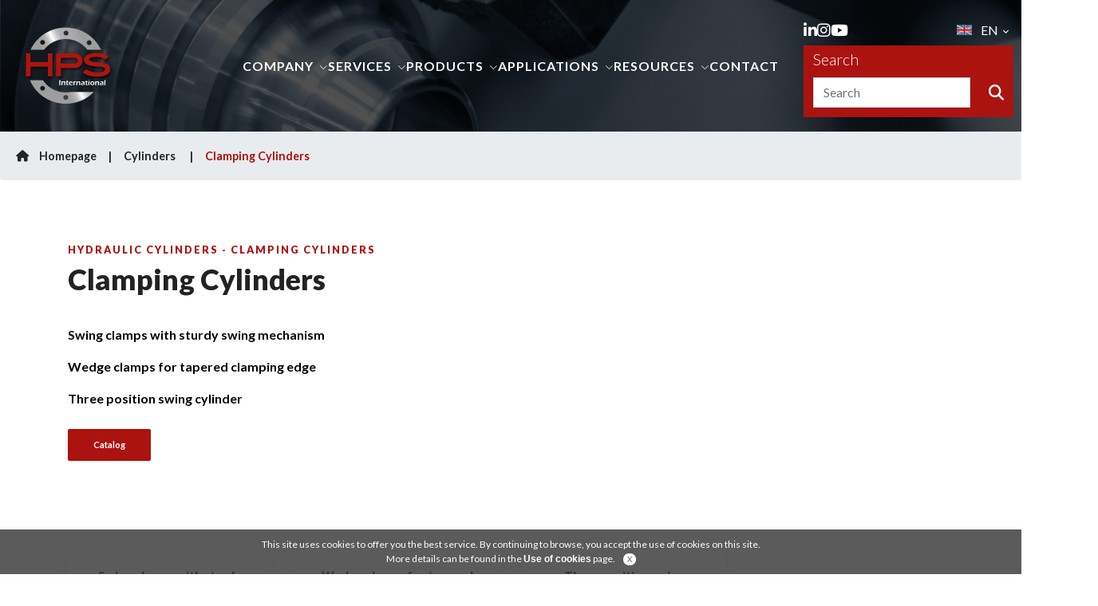

--- FILE ---
content_type: text/html; charset=UTF-8
request_url: https://www.hpsinternational.com/en/product/91/clamping-cylinders
body_size: 137033
content:
<!DOCTYPE html>
<html lang="fr" prefix="og: http://ogp.me/ns#">
<head>
    <!-- Google Tag Manager -->
    <script>
        (function (w, d, s, l, i) {
            w[l] = w[l] || [];
            w[l].push({
                'gtm.start':
                    new Date().getTime(), event: 'gtm.js'
            });
            var f = d.getElementsByTagName(s)[0],
                j = d.createElement(s), dl = l != 'dataLayer' ? '&l=' + l : '';
            j.async = true;
            j.src = 'https://www.googletagmanager.com/gtm.js?id=' + i + dl;
            f.parentNode.insertBefore(j, f);
        })(window, document, 'script', 'dataLayer', 'GTM-TD3PLSS');
    </script>

        <!-- End Google Tag Manager -->
        <!-- Global site tag (gtag.js) - Google Analytics -->
    <script async src="https://www.googletagmanager.com/gtag/js?id=UA-126315679-41"></script>
    <script>
      window.dataLayer = window.dataLayer || [];
      function gtag(){dataLayer.push(arguments);}
      gtag('js', new Date());

      gtag('config', 'UA-126315679-41');
      gtag('config', 'UA-149594831-2');
    </script>

    <meta charset="UTF-8"/>
    <meta name="theme-color" content="#860A24">
    <meta name="viewport" content="width=device-width, initial-scale=1, maximum-scale=1, user-scalable=no">
    <link rel="apple-touch-icon" sizes="57x57" href="/img/favicon/apple-icon-57x57.png">
    <link rel="apple-touch-icon" sizes="60x60" href="/img/favicon/apple-icon-60x60.png">
    <link rel="apple-touch-icon" sizes="72x72" href="/img/favicon/apple-icon-72x72.png">
    <link rel="apple-touch-icon" sizes="76x76" href="/img/favicon/apple-icon-76x76.png">
    <link rel="apple-touch-icon" sizes="114x114" href="/img/favicon/apple-icon-114x114.png">
    <link rel="apple-touch-icon" sizes="120x120" href="/img/favicon/apple-icon-120x120.png">
    <link rel="apple-touch-icon" sizes="144x144" href="/img/favicon/apple-icon-144x144.png">
    <link rel="apple-touch-icon" sizes="152x152" href="/img/favicon/apple-icon-152x152.png">
    <link rel="apple-touch-icon" sizes="180x180" href="/img/favicon/apple-icon-180x180.png">
    <link rel="icon" type="image/png" sizes="192x192"  href="/img/favicon/android-icon-192x192.png">
    <link rel="icon" type="image/png" sizes="32x32" href="/img/favicon/favicon-32x32.png">
    <link rel="icon" type="image/png" sizes="96x96" href="/img/favicon/favicon-96x96.png">
    <link rel="icon" type="image/png" sizes="16x16" href="/img/favicon/favicon-16x16.png">
    <link rel="manifest" href="/img/favicon/manifest.json">
    <link href='https://api.mapbox.com/mapbox-gl-js/v1.2.0/mapbox-gl.css' rel='stylesheet' />
    <link rel="alternate" href="/de/" hreflang="de-DE" />
    <link rel="alternate" href="/fr/" hreflang="fr-FR" />
    <link rel="alternate" href="/en/" hreflang="en-GB" />
    <meta name="msapplication-TileColor" content="#860A24">
    <meta name="msapplication-TileImage" content="/ms-icon-144x144.png">
                <title>Sale of hydraulic cylinders - Clamping Cylinders</title><meta name="Description" content="Sale of hydraulic cylinders - Clamping Cylinders everywhere in the world with HPS.">
                    <link rel="stylesheet" href="/libs/bootstrap/css/bootstrap.min.css">
    <link rel="stylesheet" href="/libs/fontawesome-pro-5.6.1-web/css/all.min.css">
    <link rel="stylesheet" href="/css/front/app.css?v=2">
    <link href="https://fonts.googleapis.com/css?family=Lato:300,300i,400,400i,700,700i,900,900i&display=swap" rel="stylesheet">
    <link rel="stylesheet" href="https://cdnjs.cloudflare.com/ajax/libs/font-awesome/6.4.0/css/all.min.css" integrity="sha512-iecdLmaskl7CVkqkXNQ/ZH/XLlvWZOJyj7Yy7tcenmpD1ypASozpmT/E0iPtmFIB46ZmdtAc9eNBvH0H/ZpiBw==" crossorigin="anonymous" referrerpolicy="no-referrer" /><script src="/js/front/ScrollMagic.min.js"></script>
    </head>
<body>

<!-- Google Tag Manager (noscript) -->

<noscript><iframe src="https://www.googletagmanager.com/ns.html?id=GTM-TD3PLSS" height="0" width="0" style="display:none;visibility:hidden"></iframe></noscript>

<!-- End Google Tag Manager (noscript) -->
    <header id="header">
    <div class="left">
        <a href="/en/" title="Homepage | HPS International">
                            <img src="/img/logo_hps_international_blc.svg" alt="HPS International Logo" id="logowhite" class="logo">
                <img src="/img/logo_hps_international.svg" alt="HPS International Logo" id="logoblack" class="logo">
                    </a>
    </div>
    <div class="middle">
        <div id="nav">
    <p class="title-menu">
        Hydraulique <br>
        Production <br>
        Systems <br>
    </p>
    <div data-close><i class="fal fa-times"></i></div>
    <nav>
        <ul>
            <li data-sub>
                <a  title="Our company | HPS International">Company</a>
                <ul>
                    <li><a href="/en/worldwide" title="HPS in the World">HPS in the World</a></li>

                                            <li><a href="/en/article/society/4/hps-international" title="HPS INTERNATIONAL">HPS INTERNATIONAL</a></li>
                                            <li><a href="/en/article/society/2/hps-hydropneu-gmbh" title="HPS HYDROPNEU GmbH">HPS HYDROPNEU GmbH</a></li>
                                            <li><a href="/en/article/society/1/hps-acim-hydro" title="HPS ACIM HYDRO">HPS ACIM HYDRO</a></li>
                                            <li><a href="/en/article/society/3/hps-ironjaw" title="HPS IRONJAW">HPS IRONJAW</a></li>
                                            <li><a href="/en/article/society/6/codipro" title="CODIPRO">CODIPRO</a></li>
                                            <li><a href="/en/article/society/7/lifteurop" title="LIFTEUROP">LIFTEUROP</a></li>
                                        <li><a href="/en/expertise" title="Expertise">Expertise</a></li>
                    <li><a href="/en/equipment" title="Equipment">Equipment</a></li>
                    <li><a href="/en/recrutement" title="Career">Career</a></li>

                    <li><a href="/en/event" title="News">News</a></li>
                </ul>
            </li>
            <li data-sub>
                <a  title="See our services | HPS International">Services</a>
                <ul>
                    <li><a href="/en/reparations" title="All brands repairs">All brands repairs</a></li>
                    <li><a href="/en/livraison" title="Fast delivery">Fast delivery</a></li>
                    <li><a href="/en/fabrication" title="Tailor made">Tailor made</a></li>
                    <li><a href="/en/training" title="Trainings">Trainings</a></li>
                    <li><a href="/en/choisir_verin" title="How to choose a hydraulic cylinder?">How to choose a hydraulic cylinder?</a></li>
                </ul>

            </li>
            <li data-sub>
                <a  title="See our products">Products</a>
                <ul>
                    <li><a href="/uploads/pdf/HPS-PRODUCT-RANGE.pdf" target="_blank" title="HPS International">HPS International</a></li>
                                                                        <li data-sub class="application-sub">
                                <a  data-menu-sub="/en/product/92/cylinders/categories/list"  href="/en/product/92/cylinders/categories/list" title="Cylinders" style="display: flex; justify-content: space-between">
                                    Cylinders<i data-sub-2 class="fa-solid fa-plus unfold" style="display: none"></i>
                                </a>
                                <ul>
                                    
                                        
                                                                                            <li><a href="/en/product/1/block-cylinders/categories/list">Block Cylinders</a></li>
                                            
                                                                            
                                        
                                                                                            <li><a href="/en/product/16/tie-rod-cylinders/categories/list">Tie Rod Cylinders</a></li>
                                            
                                                                            
                                        
                                                                                            <li><a href="/en/product/158/sensor-block-cylinders/categories/list">Sensor block cylinders</a></li>
                                            
                                                                            
                                        
                                                                                            <li><a href="/en/product/29/round-cylinders/categories/list">Round Cylinders</a></li>
                                            
                                                                            
                                        
                                                                                            <li><a href="/en/product/19/auto-locking-cylinders/categories/list">Auto-Locking Cylinders</a></li>
                                            
                                                                            
                                                                            
                                        
                                                                                            <li><a href="/en/product/28/specific-cylinders/categories/list">Specific Cylinders</a></li>
                                            
                                                                            
                                        
                                                                                            <li><a href="/en/product/323/rotary-cylinders/categories/list">Rotary Cylinders</a></li>
                                            
                                                                            
                                        
                                                                                            <li><a href="/en/product/21/die-casting-cylinders/categories/list">Die Casting Cylinders</a></li>
                                            
                                                                            
                                        
                                                                                                                                                                                                        <li><a href="/en/product/159/tandem/categories/list">Tandem</a></li>
                                                                                                                                                
                                                                            
                                        
                                                                                            <li><a href="/en/product/160/din-iso-std-cylinders/categories/list">DIN/ISO Std. Cylinders</a></li>
                                            
                                                                            
                                        
                                                                                            <li><a href="/en/product/319/cnomo-std-cylinders/categories/list">CNOMO Std. Cylinders</a></li>
                                            
                                                                            
                                        
                                                                                                                                                <li><a href="/en/product/91/clamping-cylinders" title="Clamping Cylinders">Clamping Cylinders</a></li>
                                                                                            
                                                                                                            </ul>
                            </li>
                                                                                                <li data-sub class="application-sub">
                                <a  data-menu-sub="/en/product/56/hydraulic-power-units/categories/list"  href="/en/product/56/hydraulic-power-units/categories/list" title="Hydraulic Power Units" style="display: flex; justify-content: space-between">
                                    Hydraulic Power Units<i data-sub-2 class="fa-solid fa-plus unfold" style="display: none"></i>
                                </a>
                                <ul>
                                    
                                        
                                                                                                                                                                                                        <li><a href="/en/product/127/standardized-hydraulic-power-unit/categories/list">Standardized Hydraulic Power Unit</a></li>
                                                                                                                                                
                                                                            
                                        
                                                                                                                                                                                                        <li><a href="/en/product/128/user-specific-hydraulic-power-unit/categories/list">User-Specific Hydraulic Power Unit</a></li>
                                                                                                                                                
                                                                            
                                        
                                                                                                                                                                                                        <li><a href="/en/product/130/complete-hydraulic-systems/categories/list">Complete Hydraulic Systems</a></li>
                                                                                                                                                
                                                                            
                                        
                                                                                                                                                                                                        <li><a href="/en/product/131/industry-sectors-and-applications/categories/list">Industry Sectors and Applications</a></li>
                                                                                                                                                
                                                                            
                                        
                                                                                                                                                                                                        <li><a href="/en/product/162/mobile-hydraulic-group/categories/list">Mobile Hydraulic Group</a></li>
                                                                                                                                                
                                                                            
                                        
                                                                                                                                                                                                        <li><a href="/en/product/161/maintenance-and-repair/categories/list">Maintenance and Repair</a></li>
                                                                                                                                                
                                                                                                            </ul>
                            </li>
                                                                                                <li><a href="/en/product/108/ironjaw" title="IronJaw">IronJaw</a></li>
                                                                                                <li data-sub class="application-sub">
                                <a  data-menu-sub="/en/product/43/couplings/categories/list"  href="/en/product/43/couplings/categories/list" title="Couplings" style="display: flex; justify-content: space-between">
                                    Couplings<i data-sub-2 class="fa-solid fa-plus unfold" style="display: none"></i>
                                </a>
                                <ul>
                                    
                                        
                                                                                                                                                <li><a href="/en/product/58/sockets" title="Sockets">Sockets</a></li>
                                                                                            
                                                                            
                                        
                                                                                                                                                <li><a href="/en/product/59/plugs" title="Plugs">Plugs</a></li>
                                                                                            
                                                                            
                                        
                                                                                                                                                <li><a href="/en/product/60/sockets-plugs-with-valve" title="Sockets &amp; plugs with valve">Sockets &amp; plugs with valve</a></li>
                                                                                            
                                                                            
                                        
                                                                                                                                                <li><a href="/en/product/61/simple-orientable-plugs" title="Simple &amp; orientable plugs">Simple &amp; orientable plugs</a></li>
                                                                                            
                                                                            
                                        
                                                                                                                                                <li><a href="/en/product/62/special-couplings" title="Special couplings">Special couplings</a></li>
                                                                                            
                                                                            
                                        
                                                                                                                                                <li><a href="/en/product/63/water-couplings" title="Water couplings">Water couplings</a></li>
                                                                                            
                                                                            
                                        
                                                                                                                                                <li><a href="/en/product/64/water-couplings" title="Water couplings">Water couplings</a></li>
                                                                                            
                                                                            
                                        
                                                                                                                                                <li><a href="/en/product/65/water-couplings" title="Water couplings">Water couplings</a></li>
                                                                                            
                                                                            
                                        
                                                                                                                                                <li><a href="/en/product/66/water-couplings" title="Water couplings">Water couplings</a></li>
                                                                                            
                                                                            
                                        
                                                                                                                                                <li><a href="/en/product/67/full-flow" title="Full flow">Full flow</a></li>
                                                                                            
                                                                            
                                        
                                                                                                                                                                                                        <li><a href="/en/product/185/hoses/categories/list">Hoses</a></li>
                                                                                                                                                
                                                                            
                                        
                                                                                                                                                <li><a href="/en/product/68/water-tap" title="Water tap">Water tap</a></li>
                                                                                            
                                                                            
                                        
                                                                                                                                                <li><a href="/en/product/69/water-collector" title="Water collector">Water collector</a></li>
                                                                                            
                                                                            
                                        
                                                                                                                                                <li><a href="/en/product/70/water-multi-couplings-29-series" title="Water multi-couplings – 29 Series">Water multi-couplings – 29 Series</a></li>
                                                                                            
                                                                            
                                        
                                                                                                                                                <li><a href="/en/product/71/water-multi-couplings-22-series" title="Water multi-couplings – 22 Series">Water multi-couplings – 22 Series</a></li>
                                                                                            
                                                                            
                                        
                                                                                                                                                <li><a href="/en/product/72/water-multi-couplings-25-series" title="Water multi-couplings – 25 Series">Water multi-couplings – 25 Series</a></li>
                                                                                            
                                                                            
                                        
                                                                                                                                                <li><a href="/en/product/73/water-multi-couplings-26-series" title="Water multi-couplings – 26 Series">Water multi-couplings – 26 Series</a></li>
                                                                                            
                                                                            
                                        
                                                                                                                                                <li><a href="/en/product/74/oil-multi-couplings-48-series" title="Oil multi-couplings - 48 Series">Oil multi-couplings - 48 Series</a></li>
                                                                                            
                                                                            
                                        
                                                                                                                                                <li><a href="/en/product/75/oil-multi-couplings-49-series" title="Oil multi-couplings - 49 Series">Oil multi-couplings - 49 Series</a></li>
                                                                                            
                                                                            
                                        
                                                                                                                                                <li><a href="/en/product/76/oil-multi-couplings-78-series" title="Oil multi-couplings - 78 Series">Oil multi-couplings - 78 Series</a></li>
                                                                                            
                                                                            
                                        
                                                                                                                                                <li><a href="/en/product/77/oil-multi-couplings-m115-series" title="Oil multi-couplings - M115 Series">Oil multi-couplings - M115 Series</a></li>
                                                                                            
                                                                            
                                        
                                                                                                                                                <li><a href="/en/product/78/oil-quick-couplings" title="Oil quick couplings">Oil quick couplings</a></li>
                                                                                            
                                                                            
                                        
                                                                                                                                                <li><a href="/en/product/79/hydraulic-valves" title="Hydraulic valves">Hydraulic valves</a></li>
                                                                                            
                                                                            
                                        
                                                                                                                                                <li><a href="/en/product/80/flow-divider" title="Flow Divider">Flow Divider</a></li>
                                                                                            
                                                                            
                                        
                                                                                                                                                <li><a href="/en/product/81/accessories" title="Accessories">Accessories</a></li>
                                                                                            
                                                                                                            </ul>
                            </li>
                                                                                                <li data-sub class="application-sub">
                                <a  data-menu-sub="/en/product/164/accessories/categories/list"  href="/en/product/164/accessories/categories/list" title="Accessories" style="display: flex; justify-content: space-between">
                                    Accessories<i data-sub-2 class="fa-solid fa-plus unfold" style="display: none"></i>
                                </a>
                                <ul>
                                    
                                        
                                                                                                                                                                                                        <li><a href="/en/product/156/spare-parts/categories/list">Spare Parts</a></li>
                                                                                                                                                
                                                                            
                                        
                                                                                                                                                <li><a href="/en/product/55/rod-accessories" title="Rod Accessories">Rod Accessories</a></li>
                                                                                            
                                                                            
                                        
                                                                                                                                                <li><a href="/en/product/42/flow-divider" title="Flow Divider">Flow Divider</a></li>
                                                                                            
                                                                                                            </ul>
                            </li>
                                                                                                <li data-sub class="application-sub">
                                <a  data-menu-sub="/en/product/25/lifting/categories/list"  href="/en/product/25/lifting/categories/list" title="Lifting" style="display: flex; justify-content: space-between">
                                    Lifting<i data-sub-2 class="fa-solid fa-plus unfold" style="display: none"></i>
                                </a>
                                <ul>
                                    
                                        
                                                                                                                                                <li><a href="/en/product/26/rings" title="Rings">Rings</a></li>
                                                                                            
                                                                            
                                        
                                                                                                                                                <li><a href="/en/product/111/qlr-quick-lift-ring" title="QLR: Quick Lift Ring">QLR: Quick Lift Ring</a></li>
                                                                                            
                                                                            
                                        
                                                                                                                                                <li><a href="/en/product/49/centralized-system" title="Centralized system">Centralized system</a></li>
                                                                                            
                                                                                                            </ul>
                            </li>
                                                                                                <li data-sub class="application-sub">
                                <a  href="/en/product/323/rotary-cylinders/categories/list" title="Rotary Cylinders" style="display: flex; justify-content: space-between">
                                    Rotary Cylinders<i data-sub-2 class="fa-solid fa-plus unfold" style="display: none"></i>
                                </a>
                                <ul>
                                    
                                        
                                                                                                                                                <li><a href="/en/product/54/crc-series" title="CRC Series">CRC Series</a></li>
                                                                                            
                                                                                                            </ul>
                            </li>
                                                                                                <li><a href="/en/product/51/mold-cleaning" title="Mold Cleaning">Mold Cleaning</a></li>
                                                                                                <li data-sub class="application-sub">
                                <a  data-menu-sub="/en/product/173/hps-hydropneu-gmbh/categories/list"  href="/en/product/173/hps-hydropneu-gmbh/categories/list" title="HPS Hydropneu GmbH" style="display: flex; justify-content: space-between">
                                    HPS Hydropneu GmbH<i data-sub-2 class="fa-solid fa-plus unfold" style="display: none"></i>
                                </a>
                                <ul>
                                    
                                        
                                                                                            <li><a href="/en/product/113/special-cylinders/categories/list">Special Cylinders</a></li>
                                            
                                                                            
                                        
                                                                                            <li><a href="/en/product/123/cylinders-din-iso/categories/list">Cylinders DIN/ISO</a></li>
                                            
                                                                            
                                        
                                                                                            <li><a href="/en/product/129/simple-cylinders/categories/list">Simple Cylinders</a></li>
                                            
                                                                            
                                        
                                                                                            <li><a href="/en/product/133/die-casting-industry/categories/list">Die-Casting Industry</a></li>
                                            
                                                                            
                                        
                                                                                            <li><a href="/en/product/197/hydraulic-power-units/categories/list">Hydraulic Power Units</a></li>
                                            
                                                                            
                                        
                                                                                            <li><a href="/en/product/174/by-industry/categories/list">By Industry</a></li>
                                            
                                                                            
                                        
                                                                                            <li><a href="/en/product/184/get-to-know-hydropneu/categories/list">Get to know Hydropneu</a></li>
                                            
                                                                                                            </ul>
                            </li>
                                                                                                <li><a href="/en/product/27/maintenance-and-repair-of-all-types-of-brands" title="Maintenance and repair of all types of brands">Maintenance and repair of all types of brands</a></li>
                                                            </ul>
            </li>
            <li data-sub>
                <a  title="Applications">Applications</a>
                <ul>
                                                                        <li data-sub class="application-sub"><a  data-menu-sub="/en/article/application/2/plastic-industry"  href="/en/article/application/2/plastic-industry" title="Plastic Industry">Plastic Industry</a>
                                <ul>
                                    
                                        
                                                                                                                                                                                                        <li><a href="/en/article/application/2/plastic-industry?subcat=10">Injection Moulding</a></li>
                                                                                                                                                                                                                            
                                        
                                                                                                                                                                                                        <li><a href="/en/article/application/2/plastic-industry?subcat=11">Extrusion</a></li>
                                                                                                                                                                                                                            
                                        
                                                                                                                                                                                                        <li><a href="/en/article/application/2/plastic-industry?subcat=12">Extrusion System</a></li>
                                                                                                                                                                                                                            
                                        
                                                                                                                                                                                                        <li><a href="/en/article/application/2/plastic-industry?subcat=13">Moulding</a></li>
                                                                                                                                                                                                                            
                                        
                                                                                                                                                                                                        <li><a href="/en/article/application/2/plastic-industry?subcat=14">Compression</a></li>
                                                                                                                                                                                                                            
                                        
                                                                                                                                                                                                        <li><a href="/en/article/application/2/plastic-industry?subcat=15">Compacting</a></li>
                                                                                                                                                                                                                            
                                        
                                                                                                                                                                                                        <li><a href="/en/article/application/2/plastic-industry?subcat=16">Thermoforming</a></li>
                                                                                                                                                                                                                            
                                        
                                                                                                                                                                                                        <li><a href="/en/article/application/2/plastic-industry?subcat=17">Packaging</a></li>
                                                                                                                                                                                                                            
                                        
                                                                                                                                                                                                        <li><a href="/en/article/application/2/plastic-industry?subcat=18">Cosmetics</a></li>
                                                                                                                                                                                                                            
                                        
                                                                                                                                                                                                        <li><a href="/en/article/application/2/plastic-industry?subcat=19">Screen Changer</a></li>
                                                                                                                                                                                                                            
                                        
                                                                                                                                                                                                        <li><a href="/en/article/application/2/plastic-industry?subcat=20">Trimming and Cutting</a></li>
                                                                                                                                                                                                                                                            </ul>
                            </li>
                                                                                                <li data-sub class="application-sub"><a  data-menu-sub="/en/article/application/3/foundries"  href="/en/article/application/3/foundries" title="Foundries">Foundries</a>
                                <ul>
                                    
                                        
                                                                                                                                                                                                        <li><a href="/en/article/application/3/foundries?subcat=21">Die Casting</a></li>
                                                                                                                                                                                                                            
                                        
                                                                                                                                                                                                        <li><a href="/en/article/application/3/foundries?subcat=22">Die Casting Machines</a></li>
                                                                                                                                                                                                                            
                                        
                                                                                                                                                                                                        <li><a href="/en/article/application/3/foundries?subcat=23">Chill Casting</a></li>
                                                                                                                                                                                                                            
                                        
                                                                                                                                                                                                        <li><a href="/en/article/application/3/foundries?subcat=24">Furnaces</a></li>
                                                                                                                                                                                                                            
                                        
                                                                                                                                                                                                        <li><a href="/en/article/application/3/foundries?subcat=25">Trimming</a></li>
                                                                                                                                                                                                                                                            </ul>
                            </li>
                                                                                                <li data-sub class="application-sub"><a  data-menu-sub="/en/article/application/4/mould-toolings-die-casting"  href="/en/article/application/4/mould-toolings-die-casting" title="Mould, toolings &amp; die casting">Mould, toolings &amp; die casting</a>
                                <ul>
                                    
                                        
                                                                                                                                                                                                        <li><a href="/en/article/application/4/mould-toolings-die-casting?subcat=26">Plastic Injection Mould</a></li>
                                                                                                                                                                                                                            
                                        
                                                                                                                                                                                                        <li><a href="/en/article/application/4/mould-toolings-die-casting?subcat=27">Extrusion Systems</a></li>
                                                                                                                                                                                                                            
                                        
                                                                                                                                                                                                        <li><a href="/en/article/application/4/mould-toolings-die-casting?subcat=28">Blow Moulding</a></li>
                                                                                                                                                                                                                            
                                        
                                                                                                                                                                                                        <li><a href="/en/article/application/4/mould-toolings-die-casting?subcat=29">Compression</a></li>
                                                                                                                                                                                                                            
                                        
                                                                                                                                                                                                        <li><a href="/en/article/application/4/mould-toolings-die-casting?subcat=30">Compacting</a></li>
                                                                                                                                                                                                                            
                                        
                                                                                                                                                                                                        <li><a href="/en/article/application/4/mould-toolings-die-casting?subcat=31">Die Casting</a></li>
                                                                                                                                                                                                                            
                                        
                                                                                                                                                                                                        <li><a href="/en/article/application/4/mould-toolings-die-casting?subcat=32">Screen Changer</a></li>
                                                                                                                                                                                                                            
                                        
                                                                                                                                                                                                        <li><a href="/en/article/application/4/mould-toolings-die-casting?subcat=33">Trimming Tools</a></li>
                                                                                                                                                                                                                            
                                        
                                                                                                                                                                                                        <li><a href="/en/article/application/4/mould-toolings-die-casting?subcat=34">Stamping Tools</a></li>
                                                                                                                                                                                                                            
                                        
                                                                                                                                                                                                        <li><a href="/en/article/application/4/mould-toolings-die-casting?subcat=35">Punching Tools</a></li>
                                                                                                                                                                                                                            
                                        
                                                                                                                                                                                                        <li><a href="/en/article/application/4/mould-toolings-die-casting?subcat=36">Rotating Mold</a></li>
                                                                                                                                                                                                                                                            </ul>
                            </li>
                                                                                                <li data-sub class="application-sub"><a  data-menu-sub="/en/article/application/5/steel-industry"  href="/en/article/application/5/steel-industry" title="Steel Industry">Steel Industry</a>
                                <ul>
                                    
                                        
                                                                                                                                                                                                        <li><a href="/en/article/application/5/steel-industry?subcat=37">Rolling Mill Machinery</a></li>
                                                                                                                                                                                                                            
                                        
                                                                                                                                                                                                        <li><a href="/en/article/application/5/steel-industry?subcat=38">Furnaces</a></li>
                                                                                                                                                                                                                            
                                        
                                                                                                                                                                                                        <li><a href="/en/article/application/5/steel-industry?subcat=39">Stokers</a></li>
                                                                                                                                                                                                                            
                                        
                                                                                                                                                                                                        <li><a href="/en/article/application/5/steel-industry?subcat=40">Coil Lines</a></li>
                                                                                                                                                                                                                            
                                        
                                                                                                                                                                                                        <li><a href="/en/article/application/5/steel-industry?subcat=41">Levelling Machines</a></li>
                                                                                                                                                                                                                            
                                        
                                                                                                                                                                                                        <li><a href="/en/article/application/5/steel-industry?subcat=42">Presses</a></li>
                                                                                                                                                                                                                            
                                        
                                                                                                                                                                                                        <li><a href="/en/article/application/5/steel-industry?subcat=43">Surface Treatment</a></li>
                                                                                                                                                                                                                            
                                        
                                                                                                                                                                                                        <li><a href="/en/article/application/5/steel-industry?subcat=92">Clamping</a></li>
                                                                                                                                                                                                                                                            </ul>
                            </li>
                                                                                                <li data-sub class="application-sub"><a  data-menu-sub="/en/article/application/6/metalworking-industry"  href="/en/article/application/6/metalworking-industry" title="Metalworking Industry">Metalworking Industry</a>
                                <ul>
                                    
                                        
                                                                                                                                                                                                        <li><a href="/en/article/application/6/metalworking-industry?subcat=44">Machine Tools</a></li>
                                                                                                                                                                                                                            
                                        
                                                                                                                                                                                                        <li><a href="/en/article/application/6/metalworking-industry?subcat=45">Machining Centers</a></li>
                                                                                                                                                                                                                            
                                        
                                                                                                                                                                                                        <li><a href="/en/article/application/6/metalworking-industry?subcat=46">Lathes</a></li>
                                                                                                                                                                                                                            
                                        
                                                                                                                                                                                                        <li><a href="/en/article/application/6/metalworking-industry?subcat=47">Grinders</a></li>
                                                                                                                                                                                                                            
                                        
                                                                                                                                                                                                        <li><a href="/en/article/application/6/metalworking-industry?subcat=48">Forming Tools</a></li>
                                                                                                                                                                                                                            
                                        
                                                                                                                                                                                                        <li><a href="/en/article/application/6/metalworking-industry?subcat=49">Bending Machines</a></li>
                                                                                                                                                                                                                            
                                        
                                                                                                                                                                                                        <li><a href="/en/article/application/6/metalworking-industry?subcat=50">Presses</a></li>
                                                                                                                                                                                                                            
                                        
                                                                                                                                                                                                        <li><a href="/en/article/application/6/metalworking-industry?subcat=51">Coil-processing Lines</a></li>
                                                                                                                                                                                                                            
                                        
                                                                                                                                                                                                        <li><a href="/en/article/application/6/metalworking-industry?subcat=52">Levelling Machines</a></li>
                                                                                                                                                                                                                            
                                        
                                                                                                                                                                                                        <li><a href="/en/article/application/6/metalworking-industry?subcat=53">Milling Machines</a></li>
                                                                                                                                                                                                                            
                                        
                                                                                                                                                                                                        <li><a href="/en/article/application/6/metalworking-industry?subcat=54">Saws</a></li>
                                                                                                                                                                                                                            
                                        
                                                                                                                                                                                                        <li><a href="/en/article/application/6/metalworking-industry?subcat=55">Marking / Engraving</a></li>
                                                                                                                                                                                                                                                            </ul>
                            </li>
                                                                                                <li data-sub class="application-sub"><a  data-menu-sub="/en/article/application/7/machines-construction"  href="/en/article/application/7/machines-construction" title="Machines Construction">Machines Construction</a>
                                <ul>
                                    
                                        
                                                                                                                                                                                                        <li><a href="/en/article/application/7/machines-construction?subcat=56">Die Casting Machines</a></li>
                                                                                                                                                                                                                            
                                        
                                                                                                                                                                                                        <li><a href="/en/article/application/7/machines-construction?subcat=57">Plastic Injection Machine</a></li>
                                                                                                                                                                                                                            
                                        
                                                                                                                                                                                                        <li><a href="/en/article/application/7/machines-construction?subcat=58">Recycling Equipment</a></li>
                                                                                                                                                                                                                            
                                        
                                                                                                                                                                                                        <li><a href="/en/article/application/7/machines-construction?subcat=59">Blow Moulding Machines</a></li>
                                                                                                                                                                                                                            
                                        
                                                                                                                                                                                                        <li><a href="/en/article/application/7/machines-construction?subcat=91">CNC machines</a></li>
                                                                                                                                                                                                                            
                                        
                                                                                                                                                                                                        <li><a href="/en/article/application/7/machines-construction?subcat=60">Presses</a></li>
                                                                                                                                                                                                                            
                                        
                                                                                                                                                                                                        <li><a href="/en/article/application/7/machines-construction?subcat=61">Naval Application</a></li>
                                                                                                                                                                                                                            
                                        
                                                                                                                                                                                                        <li><a href="/en/article/application/7/machines-construction?subcat=62">Railway</a></li>
                                                                                                                                                                                                                            
                                        
                                                                                                                                                                                                        <li><a href="/en/article/application/7/machines-construction?subcat=63">Mining</a></li>
                                                                                                                                                                                                                            
                                        
                                                                                                                                                                                                        <li><a href="/en/article/application/7/machines-construction?subcat=64">Tunnel Construction</a></li>
                                                                                                                                                                                                                            
                                        
                                                                                                                                                                                                        <li><a href="/en/article/application/7/machines-construction?subcat=65">Oil &amp; Gaz Equipments</a></li>
                                                                                                                                                                                                                            
                                        
                                                                                                                                                                                                        <li><a href="/en/article/application/7/machines-construction?subcat=66">Cement Plant</a></li>
                                                                                                                                                                                                                            
                                        
                                                                                                                                                                                                        <li><a href="/en/article/application/7/machines-construction?subcat=67">Loading Equipments</a></li>
                                                                                                                                                                                                                            
                                        
                                                                                                                                                                                                        <li><a href="/en/article/application/7/machines-construction?subcat=68">ATEX Application</a></li>
                                                                                                                                                                                                                            
                                        
                                                                                                                                                                                                        <li><a href="/en/article/application/7/machines-construction?subcat=69">Testing Benchs</a></li>
                                                                                                                                                                                                                            
                                        
                                                                                                                                                                                                        <li><a href="/en/article/application/7/machines-construction?subcat=70">Special Equipments</a></li>
                                                                                                                                                                                                                                                            </ul>
                            </li>
                                                                                                <li data-sub class="application-sub"><a  data-menu-sub="/en/article/application/9/energy"  href="/en/article/application/9/energy" title="Energy">Energy</a>
                                <ul>
                                    
                                        
                                                                                                                                                                                                        <li><a href="/en/article/application/9/energy?subcat=71">Water and Sewage Industry</a></li>
                                                                                                                                                                                                                            
                                        
                                                                                                                                                                                                        <li><a href="/en/article/application/9/energy?subcat=72">Power Turbine Controls</a></li>
                                                                                                                                                                                                                            
                                        
                                                                                                                                                                                                        <li><a href="/en/article/application/9/energy?subcat=73">Power Stations</a></li>
                                                                                                                                                                                                                            
                                        
                                                                                                                                                                                                        <li><a href="/en/article/application/9/energy?subcat=74">Nuclear</a></li>
                                                                                                                                                                                                                            
                                        
                                                                                                                                                                                                        <li><a href="/en/article/application/9/energy?subcat=75">Solar Panel Motion</a></li>
                                                                                                                                                                                                                            
                                        
                                                                                                                                                                                                        <li><a href="/en/article/application/9/energy?subcat=76">Wind Turbine</a></li>
                                                                                                                                                                                                                            
                                        
                                                                                                                                                                                                        <li><a href="/en/article/application/9/energy?subcat=77">Off-shore Application</a></li>
                                                                                                                                                                                                                            
                                        
                                                                                                                                                                                                        <li><a href="/en/article/application/9/energy?subcat=78">Oil &amp; Gaz Equipments</a></li>
                                                                                                                                                                                                                            
                                        
                                                                                                                                                                                                        <li><a href="/en/article/application/9/energy?subcat=79">Hydraulic Shutters</a></li>
                                                                                                                                                                                                                            
                                        
                                                                                                                                                                                                        <li><a href="/en/article/application/9/energy?subcat=80">Bulwarks</a></li>
                                                                                                                                                                                                                            
                                        
                                                                                                                                                                                                        <li><a href="/en/article/application/9/energy?subcat=81">Hydraulic Power Units</a></li>
                                                                                                                                                                                                                            
                                        
                                                                                                                                                                                                        <li><a href="/en/article/application/9/energy?subcat=82">Coal-burning Power Plants</a></li>
                                                                                                                                                                                                                            
                                        
                                                                                                                                                                                                        <li><a href="/en/article/application/9/energy?subcat=83">Waste Incinerators</a></li>
                                                                                                                                                                                                                            
                                        
                                                                                                                                                                                                        <li><a href="/en/article/application/9/energy?subcat=84">Hydroelectric Power Stations</a></li>
                                                                                                                                                                                                                            
                                        
                                                                                                                                                                                                        <li><a href="/en/article/application/9/energy?subcat=85">Mining</a></li>
                                                                                                                                                                                                                            
                                        
                                                                                                                                                                                                        <li><a href="/en/article/application/9/energy?subcat=86">Quarry</a></li>
                                                                                                                                                                                                                            
                                        
                                                                                                                                                                                                        <li><a href="/en/article/application/9/energy?subcat=87">Chemical / Petrochemical</a></li>
                                                                                                                                                                                                                            
                                        
                                                                                                                                                                                                        <li><a href="/en/article/application/9/energy?subcat=88">Cement Plant</a></li>
                                                                                                                                                                                                                                                            </ul>
                            </li>
                                                                                                <li data-sub class="application-sub"><a  data-menu-sub="/en/article/application/8/civil-engineering-or-construction"  href="/en/article/application/8/civil-engineering-or-construction" title="Civil Engineering or construction">Civil Engineering or construction</a>
                                <ul>
                                    
                                        
                                                                                                                                                                                                        <li><a href="/en/article/application/8/civil-engineering-or-construction?subcat=89">Civil Engineering</a></li>
                                                                                                                                                                                                                                                            </ul>
                            </li>
                                                            </ul>
            </li>
            <li data-sub>
                <a  title="Resources">Resources</a>
                <ul>
                    <li><a href="/en/videos" title="Videos">Videos</a></li>
                    <li><a href="/en/telechargements" title="Downloads">Downloads</a></li>
                </ul>

            </li>
            <li><a href="/en/contact/" title="Contact">Contact</a></li>
            <li data-sub class="btn-newsletter-menu">
                <button data-toggle="modal" class="btn btn-primary" data-target="#exampleModalCenter" title="Newsletter HPS | Hps International"><i class="fas fa-envelope" style="color: #FFFFFF;"></i> Newsletter HPS</button>
            </li>
            <li class="lang-menu">
                <a href="/fr/" title="Change language">FR</a><span>|</span><a href="/en/" title="Change language">EN</a><span>|</span><a href="/de/" title="Sprache ändern">DE</a><span>|</span><a target="_blank" href="/cn/">CN</a>
            </li>
        </ul>
    </nav>

</div>


        <div title="Menu" data-nav>
            <div></div>
        </div>
    </div>
    <div class="right">

        <div class="user-page">
            <div class="header-rs">
                                    <a href="https://fr.linkedin.com/company/hpsinternational" title="Follow us on Linkedin, the professional network" target="_blank"><i class="fab fa-linkedin-in"></i></a>
                                <a href="https://www.instagram.com/hpsinternational/" title="Follow us on Linkedin, the professional network" target="_blank"><i class="fab fa-instagram"></i></a>
                <a href="https://www.youtube.com/@HPSInternational" title="Follow us on Linkedin, the professional network" target="_blank"><i class="fab fa-youtube"></i></a>
            </div>

            <div class="select-lang">
                <div class="dropdown">
                    <button class="btn dropdown-toggle" type="button" id="dropdownMenuButton"
                            data-toggle="dropdown"
                            aria-haspopup="true" aria-expanded="false">
                        <img src="/img/united-kingdom.png"
                             alt="EN">
                        <span>EN</span>
                    </button>
                    <div class="dropdown-menu" aria-labelledby="dropdownMenuButton">
                        
                        <a class="dropdown-item"
                           href="/fr/product/91/clamping-cylinders">
                            <img src="/img/france.png" width="19" height="13" alt="FR"> FR
                        </a>
                        <a class="dropdown-item"
                           href="/en/product/91/clamping-cylinders">
                            <img src="/img/united-kingdom.png" width="19" height="13" alt="EN"> EN
                        </a>
                        <a class="dropdown-item"
                           href="/de/product/91/clamping-cylinders">
                            <img src="/img/germany.png" width="19" height="13" alt="DE"> DE
                        </a>
                        <a class="dropdown-item"
                           href="/cn/product/91/clamping-cylinders">
                            <img src="/img/china.png" width="19" height="13" alt="CN"> CN

                        </a>
                    </div>
                </div>
            </div>
        </div>
        <form id="search-menu"  class="recherche" action="/en/product/search" method="get">
            <fieldset>
                <label>Search</label>
                <div class="input-group">
                    <input type="text" class="form-control" name="terms" placeholder="Search" aria-label="Recipient's username" aria-describedby="button-addon2" data-search-url="/en/product/filterProduct" data-search autocomplete="off">
                    <div class="input-group-append">
                        <button class="ml-4" type="submit" id="button-addon2"><i class="fas fa-search"></i></button>
                    </div>
                </div>
            </fieldset>
        </form>
        <div class="result-options" data-result>
        </div>
    </div>
</header><div id="main">
    <div data-key="pk.eyJ1Ijoibm9rb2giLCJhIjoiY2p4bGd2cmI5MDVuMzN6cGV3bGVhOGl0YSJ9.QfTapVZj_K_TXbouzTmI_w"></div>
    <script>var agence = {"features":[]};</script>
            <div id="slider-interne" data-bg="/img/bg-footer.jpg"></div>
        <div class="wrapper">
            <section id="content" class="internPage page-produits">

        <ol class="breadcrumb">
            <li><a href="/en/"><i class="fas fa-home"></i> Homepage</a></li>
                            <li><a href="/en/product/92/cylinders/categories/list" title="Cylinders">Cylinders </a></li>
                        <li class="active">Clamping Cylinders</li>
        </ol>

                    <div class="container">
                <div class="row">
                    <div class="col-lg-6 col-12">
                        <div class="bloc-title button-custom">
                                                            <h1 title="Hydraulic cylinders - Clamping Cylinders">Hydraulic cylinders - Clamping Cylinders</h1>
                                                        <h2>Clamping Cylinders</h2>
                            <p><span style="color: #000000;"><strong>Swing clamps with sturdy swing mechanism</strong></span></p>
<p><span style="color: #000000;"><strong>Wedge clamps for tapered clamping edge</strong></span></p>
<p><span style="color: #000000;"><strong>Three position swing cylinder</strong></span></p>
                            
                                                                                                                                                                    <a target="_blank"
                                           href="/uploads/pdf/HPS-SERIE-CLAMPING-CYLINDERS.pdf"
                                           class="btn btn-primary">Catalog</a>
                                                                                                
                                                                                    <br>
                            <br>
                                                        </div>
                    </div>
                                    </div>
            </div>
                            <div id="container-cat" class="container container-produits2">
                                <div class="row">
                                            <div class="col-xl-3 col-lg-4 col-sm-6 col-12">
                            <div class="blocProduits" data-link>
                                                                <div class="card h-100">
                                    <div class="card-body">
                                        <h3 class="card-title">Swing clamps with sturdy swing mechanism</h3>
                                        <div class="paragraphe">
                                            <p>Clamping Cylinders</p>
                                        </div>
                                        <div class="container-flex">
                                            <div data-swiper="galerie" data-swiper-id="453">
                                                <div class="swiper-wrapper">
                                                                                                                                                                        <div class="swiper-slide">
                                                                <img src="/uploads/001_Web.png" alt="Swing clamps with sturdy swing mechanism">
                                                            </div>
                                                                                                                                                            </div>
                                            </div>
                                        </div>
                                        <div class="card-bottom">
                                            <div class="pagi swiper-galerie-pagination_453"></div>
                                            <a href="/en/detail/453/swing-clamps-with-sturdy-swing-mechanism" class="btn btn-primary">See product</a>
                                        </div>
                                    </div>
                                </div>
                            </div>
                        </div>
                                            <div class="col-xl-3 col-lg-4 col-sm-6 col-12">
                            <div class="blocProduits" data-link>
                                                                <div class="card h-100">
                                    <div class="card-body">
                                        <h3 class="card-title">Wedge clamps for tapered clamping edge</h3>
                                        <div class="paragraphe">
                                            <p>Clamping Cylinders</p>
                                        </div>
                                        <div class="container-flex">
                                            <div data-swiper="galerie" data-swiper-id="454">
                                                <div class="swiper-wrapper">
                                                                                                                                                                        <div class="swiper-slide">
                                                                <img src="/uploads/002_Web.png" alt="Wedge clamps for tapered clamping edge">
                                                            </div>
                                                                                                                                                            </div>
                                            </div>
                                        </div>
                                        <div class="card-bottom">
                                            <div class="pagi swiper-galerie-pagination_454"></div>
                                            <a href="/en/detail/454/wedge-clamps-for-tapered-clamping-edge" class="btn btn-primary">See product</a>
                                        </div>
                                    </div>
                                </div>
                            </div>
                        </div>
                                            <div class="col-xl-3 col-lg-4 col-sm-6 col-12">
                            <div class="blocProduits" data-link>
                                                                <div class="card h-100">
                                    <div class="card-body">
                                        <h3 class="card-title">Three position swing cylinder</h3>
                                        <div class="paragraphe">
                                            <p>Clamping Cylinders</p>
                                        </div>
                                        <div class="container-flex">
                                            <div data-swiper="galerie" data-swiper-id="455">
                                                <div class="swiper-wrapper">
                                                                                                                                                                        <div class="swiper-slide">
                                                                <img src="/uploads/003_Web.png" alt="Three position swing cylinder">
                                                            </div>
                                                                                                                                                            </div>
                                            </div>
                                        </div>
                                        <div class="card-bottom">
                                            <div class="pagi swiper-galerie-pagination_455"></div>
                                            <a href="/en/detail/455/three-position-swing-cylinder" class="btn btn-primary">See product</a>
                                        </div>
                                    </div>
                                </div>
                            </div>
                        </div>
                                    </div>
            </div>

            <div class="container container-pagination">
                
            </div>            </section>
                            <div class="container-fluid bloc-icons">
    <div class="container">
        <div class="row align-items-center">
            <div class="col-sm-3 col-6 digit" data-link>
                <i class="fas fa-book"></i>
                <h4><a href="/uploads/pdf/HPS-PRODUCT-RANGE.pdf?v=1769417938" target="_blank" >Catalogue</a></h4>
            </div>
            <div class="col-sm-3 col-6 digit" data-link>
                <i class="fas fa-map-pin"></i>
                <h4><a href="/en/worldwide">Find us</a></h4>
            </div>
            <div class="col-sm-3 col-6 digit" data-link>
                <i class="fas fa-phone"></i>
                <h4><a href="/en/contact/">Contact us</a></h4>
            </div>
            <div class="col-sm-3 col-6 digit" data-link>
                <i class="fas fa-chalkboard-teacher"></i>
                <h4><a href="/en/training">Trainings</a></h4>
            </div>
            </div>
        </div>
    </div>
</div>
            </div>
</div>
<footer id="footer" data-bg="/img/bg-footer.jpg">
    <div class="container digit">
        <div class="row">
            <div class="col-md-2 col-12">
                <a href="/en/" title="HPS International">
                                            <img src="/img/logo_hps_international_blc.svg" alt="HPS International Logo"  class="logo">
                    
                </a>
            </div>
            <div class="col-md-7 col-12">
                                    <address id="coordonnees">
                        <i class="fas fa-map-marker-alt"></i> SIÈGE SOCIAL - 62, chemin de la Chapelle Saint Antoine - 95300 ENNERY - FRANCE<br>
                        <i class="fas fa-phone"></i> (+33) 1 34 35 38 38 <i class="fas fa-fax"></i> (+33) 1 30 75 08 08<br>
                        <i class="fas fa-envelope"></i>
                        <div data-mail="hps" data-domain="hpsinternational.com"></div>
                        <br>
                        <i class="fas fa-map-signs"></i><a href="https://goo.gl/maps/kwHPzALJZ5QLggD16" title="Directions" target="_blank">Directions</a>
                    </address>
                            </div>
            <div class="col-md-3 col-12 text-center">
                <button data-toggle="modal" class="btn btn-primary btn-newsletter" data-target="#exampleModalCenter" title="Newsletter HPS | Hps International">
                    Newsletter HPS
                    <svg height="24" viewBox="0 0 24 24" fill="white" width="24" xmlns="http://www.w3.org/2000/svg"><path d="m12 .64-3.77 2.36h-3.23v2l-2.03 1.29c-.58.35-.97.98-.97 1.71v10c0 1.11.9 2 2 2h16c1.11 0 2-.89 2-2v-10c0-.73-.39-1.36-.97-1.71l-2.03-1.29v-2h-3.23m-8.77 2h10v4.88l-5 3.12-5-3.12m1-3.88v1.5h8v-1.5m-11 1.38v1.25l-1-.63m15-.62 1 .62-1 .63m-11-.13v1.5h8v-1.5z"/></svg>
                </button>

            </div>
        </div>
        <hr>
        <div class="row">
            <div class="col-3 nav-footer">
                <ul>
                    <li><h4><a href="/en/" title="Homepage | HPS International">Home</a></h4></li>
                    <li><h4><a href="/en/expertise" title="Company">Company</a></h4></li>
                    <li><h4><a href="/en/worldwide" title="HPS in the World">HPS in the World</a></h4></li>
                    <li><h4><a href="/en/contact/" title="Contact">Contact</a></h4></li>
                </ul>
            </div>
            <div class="col-3 product">
                <h4>Products</h4>
                <ul>
                                                                        <li><a href="/en/product/92/cylinders/categories/list" title="Cylinders">Cylinders</a></li>
                                                                                                <li><a href="/en/product/56/hydraulic-power-units/categories/list" title="Hydraulic Power Units">Hydraulic Power Units</a></li>
                                                                                                <li><a href="/en/product/108/ironjaw" title="IronJaw">IronJaw</a></li>
                                                                                                <li><a href="/en/product/43/couplings/categories/list" title="Couplings">Couplings</a></li>
                                                                                                <li><a href="/en/product/164/accessories/categories/list" title="Accessories">Accessories</a></li>
                                                                                                <li><a href="/en/product/25/lifting/categories/list" title="Lifting">Lifting</a></li>
                                                                                                <li><a href="/en/product/323/rotary-cylinders/categories/list" title="Rotary Cylinders">Rotary Cylinders</a></li>
                                                                                                <li><a href="/en/product/51/mold-cleaning" title="Mold Cleaning">Mold Cleaning</a></li>
                                                                                                <li><a href="/en/product/173/hps-hydropneu-gmbh/categories/list" title="HPS Hydropneu GmbH">HPS Hydropneu GmbH</a></li>
                                                                                                <li><a href="/en/product/27/maintenance-and-repair-of-all-types-of-brands" title="Maintenance and repair of all types of brands">Maintenance and repair of all types of brands</a></li>
                                                            </ul>
            </div>
            <div class="col-md-3 col-12 centre">
                <h4>Legal information</h4>
                <ul>
                    <li><a href="/en/rgpd" title="Data protection">Data protection</a></li>
                    <li><a href="/en/cookies" title="Use of cookies">Use of cookies</a></li>
                    <li><a href="/en/legal" title="Legal notice">Legal notice</a></li>
                    <li><a href="/en/sitemap" title="Sitemap">Sitemap</a></li>
                </ul>
            </div>
            <div class="col-md-3 col-12 centre">
                <ul id="copyright">
                    <li>&copy; 2026 <strong>HPS International</strong></li>
                    <li>by <a href="https://www.point-web.fr/" target="_blank" title="Agence web Lyon | sercopointweb"><strong>Agence Web sercopointweb</strong></a></li>
                </ul>
                <div class="linkedin">
                    <a href="https://fr.linkedin.com/company/hpsinternational" title="Follow us on Linkedin, the professional network" target="_blank"><i class="fab fa-linkedin-in"></i></a>
                    <a href="https://www.instagram.com/hpsinternational/" title="Follow us on Linkedin, the professional network" target="_blank"><i class="fab fa-instagram"></i></a>
                    <a href="https://www.youtube.com/@HPSInternational" title="Follow us on Linkedin, the professional network" target="_blank"><i class="fab fa-youtube"></i></a>
                </div>

            </div>
        </div>

    </div>
</footer>

<div class="modal fade" id="exampleModalCenter" tabindex="0" role="dialog" aria-labelledby="exampleModalCenterTitle" aria-hidden="true">
    <div class="modal-dialog modal-dialog-centered" role="document">
        <div class="modal-content">
            <div class="modal-header">
                <h5 class="modal-title" id="exampleModalCenterTitle">Newsletter HPS</h5>
                <button type="button" class="close" data-dismiss="modal" aria-label="Close">
                    <i class="fas fa-times"></i>
                </button>
            </div>
            <div class="modal-body">
                                                <p class="legende subscribed_remove">Suscribe to our newsletter.</p>
                <form class="subscribed_remove form-inline" action="/newsletter/en/subscribe" method="post" name="newsletter_form">
                    <label class="sr-only" for="inlineFormInputGroupUsername2">E-mail</label>
                    <div class="input-group mb-2">
                        <div class="input-group-prepend">
                            <div class="input-group-text">@</div>
                        </div>
                        <input type="text" class="form-control" name="email" id="inlineFormInputGroupUsername2" placeholder="E-mail">
                    </div>
                    <div class="input-group mb-2 mr-sm-2 form-group">
                        <select class="form-control" name="country" id="inlineFormInputGroupUsername3" required>
                            <option value="" selected hidden>Country *</option>
                                                            <option value="AF">Afghanistan</option>
                                                            <option value="AX">Åland Islands</option>
                                                            <option value="AL">Albania</option>
                                                            <option value="DZ">Algeria</option>
                                                            <option value="AS">American Samoa</option>
                                                            <option value="AD">Andorra</option>
                                                            <option value="AO">Angola</option>
                                                            <option value="AI">Anguilla</option>
                                                            <option value="AQ">Antarctica</option>
                                                            <option value="AG">Antigua &amp; Barbuda</option>
                                                            <option value="AR">Argentina</option>
                                                            <option value="AM">Armenia</option>
                                                            <option value="AW">Aruba</option>
                                                            <option value="AC">Ascension Island</option>
                                                            <option value="AU">Australia</option>
                                                            <option value="AT">Austria</option>
                                                            <option value="AZ">Azerbaijan</option>
                                                            <option value="BS">Bahamas</option>
                                                            <option value="BH">Bahrain</option>
                                                            <option value="BD">Bangladesh</option>
                                                            <option value="BB">Barbados</option>
                                                            <option value="BY">Belarus</option>
                                                            <option value="BE">Belgium</option>
                                                            <option value="BZ">Belize</option>
                                                            <option value="BJ">Benin</option>
                                                            <option value="BM">Bermuda</option>
                                                            <option value="BT">Bhutan</option>
                                                            <option value="BO">Bolivia</option>
                                                            <option value="BA">Bosnia &amp; Herzegovina</option>
                                                            <option value="BW">Botswana</option>
                                                            <option value="BR">Brazil</option>
                                                            <option value="IO">British Indian Ocean Territory</option>
                                                            <option value="VG">British Virgin Islands</option>
                                                            <option value="BN">Brunei</option>
                                                            <option value="BG">Bulgaria</option>
                                                            <option value="BF">Burkina Faso</option>
                                                            <option value="BI">Burundi</option>
                                                            <option value="KH">Cambodia</option>
                                                            <option value="CM">Cameroon</option>
                                                            <option value="CA">Canada</option>
                                                            <option value="IC">Canary Islands</option>
                                                            <option value="CV">Cape Verde</option>
                                                            <option value="BQ">Caribbean Netherlands</option>
                                                            <option value="KY">Cayman Islands</option>
                                                            <option value="CF">Central African Republic</option>
                                                            <option value="EA">Ceuta &amp; Melilla</option>
                                                            <option value="TD">Chad</option>
                                                            <option value="CL">Chile</option>
                                                            <option value="CN">China</option>
                                                            <option value="CX">Christmas Island</option>
                                                            <option value="CC">Cocos (Keeling) Islands</option>
                                                            <option value="CO">Colombia</option>
                                                            <option value="KM">Comoros</option>
                                                            <option value="CG">Congo - Brazzaville</option>
                                                            <option value="CD">Congo - Kinshasa</option>
                                                            <option value="CK">Cook Islands</option>
                                                            <option value="CR">Costa Rica</option>
                                                            <option value="CI">Côte d’Ivoire</option>
                                                            <option value="HR">Croatia</option>
                                                            <option value="CU">Cuba</option>
                                                            <option value="CW">Curaçao</option>
                                                            <option value="CY">Cyprus</option>
                                                            <option value="CZ">Czechia</option>
                                                            <option value="DK">Denmark</option>
                                                            <option value="DG">Diego Garcia</option>
                                                            <option value="DJ">Djibouti</option>
                                                            <option value="DM">Dominica</option>
                                                            <option value="DO">Dominican Republic</option>
                                                            <option value="EC">Ecuador</option>
                                                            <option value="EG">Egypt</option>
                                                            <option value="SV">El Salvador</option>
                                                            <option value="GQ">Equatorial Guinea</option>
                                                            <option value="ER">Eritrea</option>
                                                            <option value="EE">Estonia</option>
                                                            <option value="SZ">Eswatini</option>
                                                            <option value="ET">Ethiopia</option>
                                                            <option value="FK">Falkland Islands</option>
                                                            <option value="FO">Faroe Islands</option>
                                                            <option value="FJ">Fiji</option>
                                                            <option value="FI">Finland</option>
                                                            <option value="FR">France</option>
                                                            <option value="GF">French Guiana</option>
                                                            <option value="PF">French Polynesia</option>
                                                            <option value="TF">French Southern Territories</option>
                                                            <option value="GA">Gabon</option>
                                                            <option value="GM">Gambia</option>
                                                            <option value="GE">Georgia</option>
                                                            <option value="DE">Germany</option>
                                                            <option value="GH">Ghana</option>
                                                            <option value="GI">Gibraltar</option>
                                                            <option value="GR">Greece</option>
                                                            <option value="GL">Greenland</option>
                                                            <option value="GD">Grenada</option>
                                                            <option value="GP">Guadeloupe</option>
                                                            <option value="GU">Guam</option>
                                                            <option value="GT">Guatemala</option>
                                                            <option value="GG">Guernsey</option>
                                                            <option value="GN">Guinea</option>
                                                            <option value="GW">Guinea-Bissau</option>
                                                            <option value="GY">Guyana</option>
                                                            <option value="HT">Haiti</option>
                                                            <option value="HN">Honduras</option>
                                                            <option value="HK">Hong Kong SAR China</option>
                                                            <option value="HU">Hungary</option>
                                                            <option value="IS">Iceland</option>
                                                            <option value="IN">India</option>
                                                            <option value="ID">Indonesia</option>
                                                            <option value="IR">Iran</option>
                                                            <option value="IQ">Iraq</option>
                                                            <option value="IE">Ireland</option>
                                                            <option value="IM">Isle of Man</option>
                                                            <option value="IL">Israel</option>
                                                            <option value="IT">Italy</option>
                                                            <option value="JM">Jamaica</option>
                                                            <option value="JP">Japan</option>
                                                            <option value="JE">Jersey</option>
                                                            <option value="JO">Jordan</option>
                                                            <option value="KZ">Kazakhstan</option>
                                                            <option value="KE">Kenya</option>
                                                            <option value="KI">Kiribati</option>
                                                            <option value="XK">Kosovo</option>
                                                            <option value="KW">Kuwait</option>
                                                            <option value="KG">Kyrgyzstan</option>
                                                            <option value="LA">Laos</option>
                                                            <option value="LV">Latvia</option>
                                                            <option value="LB">Lebanon</option>
                                                            <option value="LS">Lesotho</option>
                                                            <option value="LR">Liberia</option>
                                                            <option value="LY">Libya</option>
                                                            <option value="LI">Liechtenstein</option>
                                                            <option value="LT">Lithuania</option>
                                                            <option value="LU">Luxembourg</option>
                                                            <option value="MO">Macao SAR China</option>
                                                            <option value="MG">Madagascar</option>
                                                            <option value="MW">Malawi</option>
                                                            <option value="MY">Malaysia</option>
                                                            <option value="MV">Maldives</option>
                                                            <option value="ML">Mali</option>
                                                            <option value="MT">Malta</option>
                                                            <option value="MH">Marshall Islands</option>
                                                            <option value="MQ">Martinique</option>
                                                            <option value="MR">Mauritania</option>
                                                            <option value="MU">Mauritius</option>
                                                            <option value="YT">Mayotte</option>
                                                            <option value="MX">Mexico</option>
                                                            <option value="FM">Micronesia</option>
                                                            <option value="MD">Moldova</option>
                                                            <option value="MC">Monaco</option>
                                                            <option value="MN">Mongolia</option>
                                                            <option value="ME">Montenegro</option>
                                                            <option value="MS">Montserrat</option>
                                                            <option value="MA">Morocco</option>
                                                            <option value="MZ">Mozambique</option>
                                                            <option value="MM">Myanmar (Burma)</option>
                                                            <option value="NA">Namibia</option>
                                                            <option value="NR">Nauru</option>
                                                            <option value="NP">Nepal</option>
                                                            <option value="NL">Netherlands</option>
                                                            <option value="NC">New Caledonia</option>
                                                            <option value="NZ">New Zealand</option>
                                                            <option value="NI">Nicaragua</option>
                                                            <option value="NE">Niger</option>
                                                            <option value="NG">Nigeria</option>
                                                            <option value="NU">Niue</option>
                                                            <option value="NF">Norfolk Island</option>
                                                            <option value="KP">North Korea</option>
                                                            <option value="MK">North Macedonia</option>
                                                            <option value="MP">Northern Mariana Islands</option>
                                                            <option value="NO">Norway</option>
                                                            <option value="OM">Oman</option>
                                                            <option value="PK">Pakistan</option>
                                                            <option value="PW">Palau</option>
                                                            <option value="PS">Palestinian Territories</option>
                                                            <option value="PA">Panama</option>
                                                            <option value="PG">Papua New Guinea</option>
                                                            <option value="PY">Paraguay</option>
                                                            <option value="PE">Peru</option>
                                                            <option value="PH">Philippines</option>
                                                            <option value="PN">Pitcairn Islands</option>
                                                            <option value="PL">Poland</option>
                                                            <option value="PT">Portugal</option>
                                                            <option value="XA">Pseudo-Accents</option>
                                                            <option value="XB">Pseudo-Bidi</option>
                                                            <option value="PR">Puerto Rico</option>
                                                            <option value="QA">Qatar</option>
                                                            <option value="RE">Réunion</option>
                                                            <option value="RO">Romania</option>
                                                            <option value="RU">Russia</option>
                                                            <option value="RW">Rwanda</option>
                                                            <option value="WS">Samoa</option>
                                                            <option value="SM">San Marino</option>
                                                            <option value="ST">São Tomé &amp; Príncipe</option>
                                                            <option value="SA">Saudi Arabia</option>
                                                            <option value="SN">Senegal</option>
                                                            <option value="RS">Serbia</option>
                                                            <option value="SC">Seychelles</option>
                                                            <option value="SL">Sierra Leone</option>
                                                            <option value="SG">Singapore</option>
                                                            <option value="SX">Sint Maarten</option>
                                                            <option value="SK">Slovakia</option>
                                                            <option value="SI">Slovenia</option>
                                                            <option value="SB">Solomon Islands</option>
                                                            <option value="SO">Somalia</option>
                                                            <option value="ZA">South Africa</option>
                                                            <option value="GS">South Georgia &amp; South Sandwich Islands</option>
                                                            <option value="KR">South Korea</option>
                                                            <option value="SS">South Sudan</option>
                                                            <option value="ES">Spain</option>
                                                            <option value="LK">Sri Lanka</option>
                                                            <option value="BL">St. Barthélemy</option>
                                                            <option value="SH">St. Helena</option>
                                                            <option value="KN">St. Kitts &amp; Nevis</option>
                                                            <option value="LC">St. Lucia</option>
                                                            <option value="MF">St. Martin</option>
                                                            <option value="PM">St. Pierre &amp; Miquelon</option>
                                                            <option value="VC">St. Vincent &amp; Grenadines</option>
                                                            <option value="SD">Sudan</option>
                                                            <option value="SR">Suriname</option>
                                                            <option value="SJ">Svalbard &amp; Jan Mayen</option>
                                                            <option value="SE">Sweden</option>
                                                            <option value="CH">Switzerland</option>
                                                            <option value="SY">Syria</option>
                                                            <option value="TW">Taiwan</option>
                                                            <option value="TJ">Tajikistan</option>
                                                            <option value="TZ">Tanzania</option>
                                                            <option value="TH">Thailand</option>
                                                            <option value="TL">Timor-Leste</option>
                                                            <option value="TG">Togo</option>
                                                            <option value="TK">Tokelau</option>
                                                            <option value="TO">Tonga</option>
                                                            <option value="TT">Trinidad &amp; Tobago</option>
                                                            <option value="TA">Tristan da Cunha</option>
                                                            <option value="TN">Tunisia</option>
                                                            <option value="TR">Turkey</option>
                                                            <option value="TM">Turkmenistan</option>
                                                            <option value="TC">Turks &amp; Caicos Islands</option>
                                                            <option value="TV">Tuvalu</option>
                                                            <option value="UM">U.S. Outlying Islands</option>
                                                            <option value="VI">U.S. Virgin Islands</option>
                                                            <option value="UG">Uganda</option>
                                                            <option value="UA">Ukraine</option>
                                                            <option value="AE">United Arab Emirates</option>
                                                            <option value="GB">United Kingdom</option>
                                                            <option value="US">United States</option>
                                                            <option value="UY">Uruguay</option>
                                                            <option value="UZ">Uzbekistan</option>
                                                            <option value="VU">Vanuatu</option>
                                                            <option value="VA">Vatican City</option>
                                                            <option value="VE">Venezuela</option>
                                                            <option value="VN">Vietnam</option>
                                                            <option value="WF">Wallis &amp; Futuna</option>
                                                            <option value="EH">Western Sahara</option>
                                                            <option value="YE">Yemen</option>
                                                            <option value="ZM">Zambia</option>
                                                            <option value="ZW">Zimbabwe</option>
                                                    </select>
                    </div>
                    <button class="btn btn-primary mb-2 g-recaptcha"
                            data-sitekey="6Ld5Iy4gAAAAAKd6A8fPzXpokWkZpfq-cdvtboNr"
                            data-callback='onSubmitNL'
                            type="submit"
                            data-action='submit'>Sign up</button>
                </form>
            </div>
        </div>
    </div>
</div>
<div id="data_global_selector" data-cookielink="/en/cookies"></div>

<script src="/js/front/jquery.min.js"></script>
<script src="/js/front/jquery-ui.min.js"></script>
<script src="/js/front/jquery-migrate.min.js"></script>
<script src="/js/front/tether.min.js"></script>
<script src="/js/front/popper.min.js"></script>
<script src="/libs/bootstrap/js/bootstrap.min.js"></script>
<script src="/js/front/swiper.min.js"></script>
<script src="/js/front/bootbox.min.js"></script>
<script src="/js/front/jquery.cookiesdirective.js"></script>
<script src="/js/front/app.js?v=2"></script>
<script src="https://cdnjs.cloudflare.com/ajax/libs/gsap/3.6.1/gsap.min.js"></script>
<script src="/js/front/animation.gsap.min.js"></script>
<script src='https://api.mapbox.com/mapbox-gl-js/v1.2.0/mapbox-gl.js'></script>
<script src='https://www.google.com/recaptcha/api.js'></script>

<script>
    function onSubmitNL(token) {
        document.getElementsByName('newsletter_form')[0].submit();
    }
</script>
    <script type="text/javascript">

        if ($("#pop-up") && $(".toClose"))
            $(".toClose").click(function () {
                $("#pop-up").toggleClass("show");
            });
        var i = 0;
        $("#show-iframe").click(function () {
            if (i === 0) {
                $("#iframe").removeAttr('hidden');
                i = 1;
                // $(".toRedirect").click(function () {
                if ($(".pop-up"))
                    $(".pop-up").toggleClass("show")
                // })
            } else {
                $("#iframe").attr("hidden", true);
                i = 0;
            }
        });
    </script>
    <!-- Matomo -->
<script type="text/javascript">
  var _paq = window._paq || [];
  /* tracker methods like "setCustomDimension" should be called before "trackPageView" */
  _paq.push(['trackPageView']);
  _paq.push(['enableLinkTracking']);
  (function() {
    var u="//stats.point-web.fr/";
    _paq.push(['setTrackerUrl', u+'matomo.php']);
    _paq.push(['setSiteId', '623']);
    var d=document, g=d.createElement('script'), s=d.getElementsByTagName('script')[0];
    g.type='text/javascript'; g.async=true; g.defer=true; g.src=u+'matomo.js'; s.parentNode.insertBefore(g,s);
  })();
</script>

<script type="text/javascript"> _linkedin_partner_id = "2326289";
    window._linkedin_data_partner_ids = window._linkedin_data_partner_ids || [];
    window._linkedin_data_partner_ids.push(_linkedin_partner_id); </script>
<script type="text/javascript"> (function () {
        var s = document.getElementsByTagName("script")[0];
        var b = document.createElement("script");
        b.type = "text/javascript";
        b.async = true;
        b.src = "https://snap.licdn.com/li.lms-analytics/insight.min.js";
        s.parentNode.insertBefore(b, s);
    })(); </script>
<noscript><img height="1" width="1" style="display:none;" alt=""
               src="https://px.ads.linkedin.com/collect/?pid=2326289&fmt=gif"/></noscript>
<!-- End Matomo Code -->
</body>
</html>

--- FILE ---
content_type: text/html; charset=utf-8
request_url: https://www.google.com/recaptcha/api2/anchor?ar=1&k=6Ld5Iy4gAAAAAKd6A8fPzXpokWkZpfq-cdvtboNr&co=aHR0cHM6Ly93d3cuaHBzaW50ZXJuYXRpb25hbC5jb206NDQz&hl=en&v=PoyoqOPhxBO7pBk68S4YbpHZ&size=invisible&sa=submit&anchor-ms=20000&execute-ms=30000&cb=7kq7qin4e4iw
body_size: 48992
content:
<!DOCTYPE HTML><html dir="ltr" lang="en"><head><meta http-equiv="Content-Type" content="text/html; charset=UTF-8">
<meta http-equiv="X-UA-Compatible" content="IE=edge">
<title>reCAPTCHA</title>
<style type="text/css">
/* cyrillic-ext */
@font-face {
  font-family: 'Roboto';
  font-style: normal;
  font-weight: 400;
  font-stretch: 100%;
  src: url(//fonts.gstatic.com/s/roboto/v48/KFO7CnqEu92Fr1ME7kSn66aGLdTylUAMa3GUBHMdazTgWw.woff2) format('woff2');
  unicode-range: U+0460-052F, U+1C80-1C8A, U+20B4, U+2DE0-2DFF, U+A640-A69F, U+FE2E-FE2F;
}
/* cyrillic */
@font-face {
  font-family: 'Roboto';
  font-style: normal;
  font-weight: 400;
  font-stretch: 100%;
  src: url(//fonts.gstatic.com/s/roboto/v48/KFO7CnqEu92Fr1ME7kSn66aGLdTylUAMa3iUBHMdazTgWw.woff2) format('woff2');
  unicode-range: U+0301, U+0400-045F, U+0490-0491, U+04B0-04B1, U+2116;
}
/* greek-ext */
@font-face {
  font-family: 'Roboto';
  font-style: normal;
  font-weight: 400;
  font-stretch: 100%;
  src: url(//fonts.gstatic.com/s/roboto/v48/KFO7CnqEu92Fr1ME7kSn66aGLdTylUAMa3CUBHMdazTgWw.woff2) format('woff2');
  unicode-range: U+1F00-1FFF;
}
/* greek */
@font-face {
  font-family: 'Roboto';
  font-style: normal;
  font-weight: 400;
  font-stretch: 100%;
  src: url(//fonts.gstatic.com/s/roboto/v48/KFO7CnqEu92Fr1ME7kSn66aGLdTylUAMa3-UBHMdazTgWw.woff2) format('woff2');
  unicode-range: U+0370-0377, U+037A-037F, U+0384-038A, U+038C, U+038E-03A1, U+03A3-03FF;
}
/* math */
@font-face {
  font-family: 'Roboto';
  font-style: normal;
  font-weight: 400;
  font-stretch: 100%;
  src: url(//fonts.gstatic.com/s/roboto/v48/KFO7CnqEu92Fr1ME7kSn66aGLdTylUAMawCUBHMdazTgWw.woff2) format('woff2');
  unicode-range: U+0302-0303, U+0305, U+0307-0308, U+0310, U+0312, U+0315, U+031A, U+0326-0327, U+032C, U+032F-0330, U+0332-0333, U+0338, U+033A, U+0346, U+034D, U+0391-03A1, U+03A3-03A9, U+03B1-03C9, U+03D1, U+03D5-03D6, U+03F0-03F1, U+03F4-03F5, U+2016-2017, U+2034-2038, U+203C, U+2040, U+2043, U+2047, U+2050, U+2057, U+205F, U+2070-2071, U+2074-208E, U+2090-209C, U+20D0-20DC, U+20E1, U+20E5-20EF, U+2100-2112, U+2114-2115, U+2117-2121, U+2123-214F, U+2190, U+2192, U+2194-21AE, U+21B0-21E5, U+21F1-21F2, U+21F4-2211, U+2213-2214, U+2216-22FF, U+2308-230B, U+2310, U+2319, U+231C-2321, U+2336-237A, U+237C, U+2395, U+239B-23B7, U+23D0, U+23DC-23E1, U+2474-2475, U+25AF, U+25B3, U+25B7, U+25BD, U+25C1, U+25CA, U+25CC, U+25FB, U+266D-266F, U+27C0-27FF, U+2900-2AFF, U+2B0E-2B11, U+2B30-2B4C, U+2BFE, U+3030, U+FF5B, U+FF5D, U+1D400-1D7FF, U+1EE00-1EEFF;
}
/* symbols */
@font-face {
  font-family: 'Roboto';
  font-style: normal;
  font-weight: 400;
  font-stretch: 100%;
  src: url(//fonts.gstatic.com/s/roboto/v48/KFO7CnqEu92Fr1ME7kSn66aGLdTylUAMaxKUBHMdazTgWw.woff2) format('woff2');
  unicode-range: U+0001-000C, U+000E-001F, U+007F-009F, U+20DD-20E0, U+20E2-20E4, U+2150-218F, U+2190, U+2192, U+2194-2199, U+21AF, U+21E6-21F0, U+21F3, U+2218-2219, U+2299, U+22C4-22C6, U+2300-243F, U+2440-244A, U+2460-24FF, U+25A0-27BF, U+2800-28FF, U+2921-2922, U+2981, U+29BF, U+29EB, U+2B00-2BFF, U+4DC0-4DFF, U+FFF9-FFFB, U+10140-1018E, U+10190-1019C, U+101A0, U+101D0-101FD, U+102E0-102FB, U+10E60-10E7E, U+1D2C0-1D2D3, U+1D2E0-1D37F, U+1F000-1F0FF, U+1F100-1F1AD, U+1F1E6-1F1FF, U+1F30D-1F30F, U+1F315, U+1F31C, U+1F31E, U+1F320-1F32C, U+1F336, U+1F378, U+1F37D, U+1F382, U+1F393-1F39F, U+1F3A7-1F3A8, U+1F3AC-1F3AF, U+1F3C2, U+1F3C4-1F3C6, U+1F3CA-1F3CE, U+1F3D4-1F3E0, U+1F3ED, U+1F3F1-1F3F3, U+1F3F5-1F3F7, U+1F408, U+1F415, U+1F41F, U+1F426, U+1F43F, U+1F441-1F442, U+1F444, U+1F446-1F449, U+1F44C-1F44E, U+1F453, U+1F46A, U+1F47D, U+1F4A3, U+1F4B0, U+1F4B3, U+1F4B9, U+1F4BB, U+1F4BF, U+1F4C8-1F4CB, U+1F4D6, U+1F4DA, U+1F4DF, U+1F4E3-1F4E6, U+1F4EA-1F4ED, U+1F4F7, U+1F4F9-1F4FB, U+1F4FD-1F4FE, U+1F503, U+1F507-1F50B, U+1F50D, U+1F512-1F513, U+1F53E-1F54A, U+1F54F-1F5FA, U+1F610, U+1F650-1F67F, U+1F687, U+1F68D, U+1F691, U+1F694, U+1F698, U+1F6AD, U+1F6B2, U+1F6B9-1F6BA, U+1F6BC, U+1F6C6-1F6CF, U+1F6D3-1F6D7, U+1F6E0-1F6EA, U+1F6F0-1F6F3, U+1F6F7-1F6FC, U+1F700-1F7FF, U+1F800-1F80B, U+1F810-1F847, U+1F850-1F859, U+1F860-1F887, U+1F890-1F8AD, U+1F8B0-1F8BB, U+1F8C0-1F8C1, U+1F900-1F90B, U+1F93B, U+1F946, U+1F984, U+1F996, U+1F9E9, U+1FA00-1FA6F, U+1FA70-1FA7C, U+1FA80-1FA89, U+1FA8F-1FAC6, U+1FACE-1FADC, U+1FADF-1FAE9, U+1FAF0-1FAF8, U+1FB00-1FBFF;
}
/* vietnamese */
@font-face {
  font-family: 'Roboto';
  font-style: normal;
  font-weight: 400;
  font-stretch: 100%;
  src: url(//fonts.gstatic.com/s/roboto/v48/KFO7CnqEu92Fr1ME7kSn66aGLdTylUAMa3OUBHMdazTgWw.woff2) format('woff2');
  unicode-range: U+0102-0103, U+0110-0111, U+0128-0129, U+0168-0169, U+01A0-01A1, U+01AF-01B0, U+0300-0301, U+0303-0304, U+0308-0309, U+0323, U+0329, U+1EA0-1EF9, U+20AB;
}
/* latin-ext */
@font-face {
  font-family: 'Roboto';
  font-style: normal;
  font-weight: 400;
  font-stretch: 100%;
  src: url(//fonts.gstatic.com/s/roboto/v48/KFO7CnqEu92Fr1ME7kSn66aGLdTylUAMa3KUBHMdazTgWw.woff2) format('woff2');
  unicode-range: U+0100-02BA, U+02BD-02C5, U+02C7-02CC, U+02CE-02D7, U+02DD-02FF, U+0304, U+0308, U+0329, U+1D00-1DBF, U+1E00-1E9F, U+1EF2-1EFF, U+2020, U+20A0-20AB, U+20AD-20C0, U+2113, U+2C60-2C7F, U+A720-A7FF;
}
/* latin */
@font-face {
  font-family: 'Roboto';
  font-style: normal;
  font-weight: 400;
  font-stretch: 100%;
  src: url(//fonts.gstatic.com/s/roboto/v48/KFO7CnqEu92Fr1ME7kSn66aGLdTylUAMa3yUBHMdazQ.woff2) format('woff2');
  unicode-range: U+0000-00FF, U+0131, U+0152-0153, U+02BB-02BC, U+02C6, U+02DA, U+02DC, U+0304, U+0308, U+0329, U+2000-206F, U+20AC, U+2122, U+2191, U+2193, U+2212, U+2215, U+FEFF, U+FFFD;
}
/* cyrillic-ext */
@font-face {
  font-family: 'Roboto';
  font-style: normal;
  font-weight: 500;
  font-stretch: 100%;
  src: url(//fonts.gstatic.com/s/roboto/v48/KFO7CnqEu92Fr1ME7kSn66aGLdTylUAMa3GUBHMdazTgWw.woff2) format('woff2');
  unicode-range: U+0460-052F, U+1C80-1C8A, U+20B4, U+2DE0-2DFF, U+A640-A69F, U+FE2E-FE2F;
}
/* cyrillic */
@font-face {
  font-family: 'Roboto';
  font-style: normal;
  font-weight: 500;
  font-stretch: 100%;
  src: url(//fonts.gstatic.com/s/roboto/v48/KFO7CnqEu92Fr1ME7kSn66aGLdTylUAMa3iUBHMdazTgWw.woff2) format('woff2');
  unicode-range: U+0301, U+0400-045F, U+0490-0491, U+04B0-04B1, U+2116;
}
/* greek-ext */
@font-face {
  font-family: 'Roboto';
  font-style: normal;
  font-weight: 500;
  font-stretch: 100%;
  src: url(//fonts.gstatic.com/s/roboto/v48/KFO7CnqEu92Fr1ME7kSn66aGLdTylUAMa3CUBHMdazTgWw.woff2) format('woff2');
  unicode-range: U+1F00-1FFF;
}
/* greek */
@font-face {
  font-family: 'Roboto';
  font-style: normal;
  font-weight: 500;
  font-stretch: 100%;
  src: url(//fonts.gstatic.com/s/roboto/v48/KFO7CnqEu92Fr1ME7kSn66aGLdTylUAMa3-UBHMdazTgWw.woff2) format('woff2');
  unicode-range: U+0370-0377, U+037A-037F, U+0384-038A, U+038C, U+038E-03A1, U+03A3-03FF;
}
/* math */
@font-face {
  font-family: 'Roboto';
  font-style: normal;
  font-weight: 500;
  font-stretch: 100%;
  src: url(//fonts.gstatic.com/s/roboto/v48/KFO7CnqEu92Fr1ME7kSn66aGLdTylUAMawCUBHMdazTgWw.woff2) format('woff2');
  unicode-range: U+0302-0303, U+0305, U+0307-0308, U+0310, U+0312, U+0315, U+031A, U+0326-0327, U+032C, U+032F-0330, U+0332-0333, U+0338, U+033A, U+0346, U+034D, U+0391-03A1, U+03A3-03A9, U+03B1-03C9, U+03D1, U+03D5-03D6, U+03F0-03F1, U+03F4-03F5, U+2016-2017, U+2034-2038, U+203C, U+2040, U+2043, U+2047, U+2050, U+2057, U+205F, U+2070-2071, U+2074-208E, U+2090-209C, U+20D0-20DC, U+20E1, U+20E5-20EF, U+2100-2112, U+2114-2115, U+2117-2121, U+2123-214F, U+2190, U+2192, U+2194-21AE, U+21B0-21E5, U+21F1-21F2, U+21F4-2211, U+2213-2214, U+2216-22FF, U+2308-230B, U+2310, U+2319, U+231C-2321, U+2336-237A, U+237C, U+2395, U+239B-23B7, U+23D0, U+23DC-23E1, U+2474-2475, U+25AF, U+25B3, U+25B7, U+25BD, U+25C1, U+25CA, U+25CC, U+25FB, U+266D-266F, U+27C0-27FF, U+2900-2AFF, U+2B0E-2B11, U+2B30-2B4C, U+2BFE, U+3030, U+FF5B, U+FF5D, U+1D400-1D7FF, U+1EE00-1EEFF;
}
/* symbols */
@font-face {
  font-family: 'Roboto';
  font-style: normal;
  font-weight: 500;
  font-stretch: 100%;
  src: url(//fonts.gstatic.com/s/roboto/v48/KFO7CnqEu92Fr1ME7kSn66aGLdTylUAMaxKUBHMdazTgWw.woff2) format('woff2');
  unicode-range: U+0001-000C, U+000E-001F, U+007F-009F, U+20DD-20E0, U+20E2-20E4, U+2150-218F, U+2190, U+2192, U+2194-2199, U+21AF, U+21E6-21F0, U+21F3, U+2218-2219, U+2299, U+22C4-22C6, U+2300-243F, U+2440-244A, U+2460-24FF, U+25A0-27BF, U+2800-28FF, U+2921-2922, U+2981, U+29BF, U+29EB, U+2B00-2BFF, U+4DC0-4DFF, U+FFF9-FFFB, U+10140-1018E, U+10190-1019C, U+101A0, U+101D0-101FD, U+102E0-102FB, U+10E60-10E7E, U+1D2C0-1D2D3, U+1D2E0-1D37F, U+1F000-1F0FF, U+1F100-1F1AD, U+1F1E6-1F1FF, U+1F30D-1F30F, U+1F315, U+1F31C, U+1F31E, U+1F320-1F32C, U+1F336, U+1F378, U+1F37D, U+1F382, U+1F393-1F39F, U+1F3A7-1F3A8, U+1F3AC-1F3AF, U+1F3C2, U+1F3C4-1F3C6, U+1F3CA-1F3CE, U+1F3D4-1F3E0, U+1F3ED, U+1F3F1-1F3F3, U+1F3F5-1F3F7, U+1F408, U+1F415, U+1F41F, U+1F426, U+1F43F, U+1F441-1F442, U+1F444, U+1F446-1F449, U+1F44C-1F44E, U+1F453, U+1F46A, U+1F47D, U+1F4A3, U+1F4B0, U+1F4B3, U+1F4B9, U+1F4BB, U+1F4BF, U+1F4C8-1F4CB, U+1F4D6, U+1F4DA, U+1F4DF, U+1F4E3-1F4E6, U+1F4EA-1F4ED, U+1F4F7, U+1F4F9-1F4FB, U+1F4FD-1F4FE, U+1F503, U+1F507-1F50B, U+1F50D, U+1F512-1F513, U+1F53E-1F54A, U+1F54F-1F5FA, U+1F610, U+1F650-1F67F, U+1F687, U+1F68D, U+1F691, U+1F694, U+1F698, U+1F6AD, U+1F6B2, U+1F6B9-1F6BA, U+1F6BC, U+1F6C6-1F6CF, U+1F6D3-1F6D7, U+1F6E0-1F6EA, U+1F6F0-1F6F3, U+1F6F7-1F6FC, U+1F700-1F7FF, U+1F800-1F80B, U+1F810-1F847, U+1F850-1F859, U+1F860-1F887, U+1F890-1F8AD, U+1F8B0-1F8BB, U+1F8C0-1F8C1, U+1F900-1F90B, U+1F93B, U+1F946, U+1F984, U+1F996, U+1F9E9, U+1FA00-1FA6F, U+1FA70-1FA7C, U+1FA80-1FA89, U+1FA8F-1FAC6, U+1FACE-1FADC, U+1FADF-1FAE9, U+1FAF0-1FAF8, U+1FB00-1FBFF;
}
/* vietnamese */
@font-face {
  font-family: 'Roboto';
  font-style: normal;
  font-weight: 500;
  font-stretch: 100%;
  src: url(//fonts.gstatic.com/s/roboto/v48/KFO7CnqEu92Fr1ME7kSn66aGLdTylUAMa3OUBHMdazTgWw.woff2) format('woff2');
  unicode-range: U+0102-0103, U+0110-0111, U+0128-0129, U+0168-0169, U+01A0-01A1, U+01AF-01B0, U+0300-0301, U+0303-0304, U+0308-0309, U+0323, U+0329, U+1EA0-1EF9, U+20AB;
}
/* latin-ext */
@font-face {
  font-family: 'Roboto';
  font-style: normal;
  font-weight: 500;
  font-stretch: 100%;
  src: url(//fonts.gstatic.com/s/roboto/v48/KFO7CnqEu92Fr1ME7kSn66aGLdTylUAMa3KUBHMdazTgWw.woff2) format('woff2');
  unicode-range: U+0100-02BA, U+02BD-02C5, U+02C7-02CC, U+02CE-02D7, U+02DD-02FF, U+0304, U+0308, U+0329, U+1D00-1DBF, U+1E00-1E9F, U+1EF2-1EFF, U+2020, U+20A0-20AB, U+20AD-20C0, U+2113, U+2C60-2C7F, U+A720-A7FF;
}
/* latin */
@font-face {
  font-family: 'Roboto';
  font-style: normal;
  font-weight: 500;
  font-stretch: 100%;
  src: url(//fonts.gstatic.com/s/roboto/v48/KFO7CnqEu92Fr1ME7kSn66aGLdTylUAMa3yUBHMdazQ.woff2) format('woff2');
  unicode-range: U+0000-00FF, U+0131, U+0152-0153, U+02BB-02BC, U+02C6, U+02DA, U+02DC, U+0304, U+0308, U+0329, U+2000-206F, U+20AC, U+2122, U+2191, U+2193, U+2212, U+2215, U+FEFF, U+FFFD;
}
/* cyrillic-ext */
@font-face {
  font-family: 'Roboto';
  font-style: normal;
  font-weight: 900;
  font-stretch: 100%;
  src: url(//fonts.gstatic.com/s/roboto/v48/KFO7CnqEu92Fr1ME7kSn66aGLdTylUAMa3GUBHMdazTgWw.woff2) format('woff2');
  unicode-range: U+0460-052F, U+1C80-1C8A, U+20B4, U+2DE0-2DFF, U+A640-A69F, U+FE2E-FE2F;
}
/* cyrillic */
@font-face {
  font-family: 'Roboto';
  font-style: normal;
  font-weight: 900;
  font-stretch: 100%;
  src: url(//fonts.gstatic.com/s/roboto/v48/KFO7CnqEu92Fr1ME7kSn66aGLdTylUAMa3iUBHMdazTgWw.woff2) format('woff2');
  unicode-range: U+0301, U+0400-045F, U+0490-0491, U+04B0-04B1, U+2116;
}
/* greek-ext */
@font-face {
  font-family: 'Roboto';
  font-style: normal;
  font-weight: 900;
  font-stretch: 100%;
  src: url(//fonts.gstatic.com/s/roboto/v48/KFO7CnqEu92Fr1ME7kSn66aGLdTylUAMa3CUBHMdazTgWw.woff2) format('woff2');
  unicode-range: U+1F00-1FFF;
}
/* greek */
@font-face {
  font-family: 'Roboto';
  font-style: normal;
  font-weight: 900;
  font-stretch: 100%;
  src: url(//fonts.gstatic.com/s/roboto/v48/KFO7CnqEu92Fr1ME7kSn66aGLdTylUAMa3-UBHMdazTgWw.woff2) format('woff2');
  unicode-range: U+0370-0377, U+037A-037F, U+0384-038A, U+038C, U+038E-03A1, U+03A3-03FF;
}
/* math */
@font-face {
  font-family: 'Roboto';
  font-style: normal;
  font-weight: 900;
  font-stretch: 100%;
  src: url(//fonts.gstatic.com/s/roboto/v48/KFO7CnqEu92Fr1ME7kSn66aGLdTylUAMawCUBHMdazTgWw.woff2) format('woff2');
  unicode-range: U+0302-0303, U+0305, U+0307-0308, U+0310, U+0312, U+0315, U+031A, U+0326-0327, U+032C, U+032F-0330, U+0332-0333, U+0338, U+033A, U+0346, U+034D, U+0391-03A1, U+03A3-03A9, U+03B1-03C9, U+03D1, U+03D5-03D6, U+03F0-03F1, U+03F4-03F5, U+2016-2017, U+2034-2038, U+203C, U+2040, U+2043, U+2047, U+2050, U+2057, U+205F, U+2070-2071, U+2074-208E, U+2090-209C, U+20D0-20DC, U+20E1, U+20E5-20EF, U+2100-2112, U+2114-2115, U+2117-2121, U+2123-214F, U+2190, U+2192, U+2194-21AE, U+21B0-21E5, U+21F1-21F2, U+21F4-2211, U+2213-2214, U+2216-22FF, U+2308-230B, U+2310, U+2319, U+231C-2321, U+2336-237A, U+237C, U+2395, U+239B-23B7, U+23D0, U+23DC-23E1, U+2474-2475, U+25AF, U+25B3, U+25B7, U+25BD, U+25C1, U+25CA, U+25CC, U+25FB, U+266D-266F, U+27C0-27FF, U+2900-2AFF, U+2B0E-2B11, U+2B30-2B4C, U+2BFE, U+3030, U+FF5B, U+FF5D, U+1D400-1D7FF, U+1EE00-1EEFF;
}
/* symbols */
@font-face {
  font-family: 'Roboto';
  font-style: normal;
  font-weight: 900;
  font-stretch: 100%;
  src: url(//fonts.gstatic.com/s/roboto/v48/KFO7CnqEu92Fr1ME7kSn66aGLdTylUAMaxKUBHMdazTgWw.woff2) format('woff2');
  unicode-range: U+0001-000C, U+000E-001F, U+007F-009F, U+20DD-20E0, U+20E2-20E4, U+2150-218F, U+2190, U+2192, U+2194-2199, U+21AF, U+21E6-21F0, U+21F3, U+2218-2219, U+2299, U+22C4-22C6, U+2300-243F, U+2440-244A, U+2460-24FF, U+25A0-27BF, U+2800-28FF, U+2921-2922, U+2981, U+29BF, U+29EB, U+2B00-2BFF, U+4DC0-4DFF, U+FFF9-FFFB, U+10140-1018E, U+10190-1019C, U+101A0, U+101D0-101FD, U+102E0-102FB, U+10E60-10E7E, U+1D2C0-1D2D3, U+1D2E0-1D37F, U+1F000-1F0FF, U+1F100-1F1AD, U+1F1E6-1F1FF, U+1F30D-1F30F, U+1F315, U+1F31C, U+1F31E, U+1F320-1F32C, U+1F336, U+1F378, U+1F37D, U+1F382, U+1F393-1F39F, U+1F3A7-1F3A8, U+1F3AC-1F3AF, U+1F3C2, U+1F3C4-1F3C6, U+1F3CA-1F3CE, U+1F3D4-1F3E0, U+1F3ED, U+1F3F1-1F3F3, U+1F3F5-1F3F7, U+1F408, U+1F415, U+1F41F, U+1F426, U+1F43F, U+1F441-1F442, U+1F444, U+1F446-1F449, U+1F44C-1F44E, U+1F453, U+1F46A, U+1F47D, U+1F4A3, U+1F4B0, U+1F4B3, U+1F4B9, U+1F4BB, U+1F4BF, U+1F4C8-1F4CB, U+1F4D6, U+1F4DA, U+1F4DF, U+1F4E3-1F4E6, U+1F4EA-1F4ED, U+1F4F7, U+1F4F9-1F4FB, U+1F4FD-1F4FE, U+1F503, U+1F507-1F50B, U+1F50D, U+1F512-1F513, U+1F53E-1F54A, U+1F54F-1F5FA, U+1F610, U+1F650-1F67F, U+1F687, U+1F68D, U+1F691, U+1F694, U+1F698, U+1F6AD, U+1F6B2, U+1F6B9-1F6BA, U+1F6BC, U+1F6C6-1F6CF, U+1F6D3-1F6D7, U+1F6E0-1F6EA, U+1F6F0-1F6F3, U+1F6F7-1F6FC, U+1F700-1F7FF, U+1F800-1F80B, U+1F810-1F847, U+1F850-1F859, U+1F860-1F887, U+1F890-1F8AD, U+1F8B0-1F8BB, U+1F8C0-1F8C1, U+1F900-1F90B, U+1F93B, U+1F946, U+1F984, U+1F996, U+1F9E9, U+1FA00-1FA6F, U+1FA70-1FA7C, U+1FA80-1FA89, U+1FA8F-1FAC6, U+1FACE-1FADC, U+1FADF-1FAE9, U+1FAF0-1FAF8, U+1FB00-1FBFF;
}
/* vietnamese */
@font-face {
  font-family: 'Roboto';
  font-style: normal;
  font-weight: 900;
  font-stretch: 100%;
  src: url(//fonts.gstatic.com/s/roboto/v48/KFO7CnqEu92Fr1ME7kSn66aGLdTylUAMa3OUBHMdazTgWw.woff2) format('woff2');
  unicode-range: U+0102-0103, U+0110-0111, U+0128-0129, U+0168-0169, U+01A0-01A1, U+01AF-01B0, U+0300-0301, U+0303-0304, U+0308-0309, U+0323, U+0329, U+1EA0-1EF9, U+20AB;
}
/* latin-ext */
@font-face {
  font-family: 'Roboto';
  font-style: normal;
  font-weight: 900;
  font-stretch: 100%;
  src: url(//fonts.gstatic.com/s/roboto/v48/KFO7CnqEu92Fr1ME7kSn66aGLdTylUAMa3KUBHMdazTgWw.woff2) format('woff2');
  unicode-range: U+0100-02BA, U+02BD-02C5, U+02C7-02CC, U+02CE-02D7, U+02DD-02FF, U+0304, U+0308, U+0329, U+1D00-1DBF, U+1E00-1E9F, U+1EF2-1EFF, U+2020, U+20A0-20AB, U+20AD-20C0, U+2113, U+2C60-2C7F, U+A720-A7FF;
}
/* latin */
@font-face {
  font-family: 'Roboto';
  font-style: normal;
  font-weight: 900;
  font-stretch: 100%;
  src: url(//fonts.gstatic.com/s/roboto/v48/KFO7CnqEu92Fr1ME7kSn66aGLdTylUAMa3yUBHMdazQ.woff2) format('woff2');
  unicode-range: U+0000-00FF, U+0131, U+0152-0153, U+02BB-02BC, U+02C6, U+02DA, U+02DC, U+0304, U+0308, U+0329, U+2000-206F, U+20AC, U+2122, U+2191, U+2193, U+2212, U+2215, U+FEFF, U+FFFD;
}

</style>
<link rel="stylesheet" type="text/css" href="https://www.gstatic.com/recaptcha/releases/PoyoqOPhxBO7pBk68S4YbpHZ/styles__ltr.css">
<script nonce="k2CSPRdO4L_sEUJLGqf0BQ" type="text/javascript">window['__recaptcha_api'] = 'https://www.google.com/recaptcha/api2/';</script>
<script type="text/javascript" src="https://www.gstatic.com/recaptcha/releases/PoyoqOPhxBO7pBk68S4YbpHZ/recaptcha__en.js" nonce="k2CSPRdO4L_sEUJLGqf0BQ">
      
    </script></head>
<body><div id="rc-anchor-alert" class="rc-anchor-alert"></div>
<input type="hidden" id="recaptcha-token" value="[base64]">
<script type="text/javascript" nonce="k2CSPRdO4L_sEUJLGqf0BQ">
      recaptcha.anchor.Main.init("[\x22ainput\x22,[\x22bgdata\x22,\x22\x22,\[base64]/[base64]/MjU1Ong/[base64]/[base64]/[base64]/[base64]/[base64]/[base64]/[base64]/[base64]/[base64]/[base64]/[base64]/[base64]/[base64]/[base64]/[base64]\\u003d\x22,\[base64]\x22,\x22R3/CuMKmJ8KLfsKiIF4UwopZw4wcS8OBwqzCssOqwpx/[base64]/DqMOnwqJDw4DCjcOMwoVZwqpHwoULwoYFw4jDpMKXfC3Dii7CkwXCkcOSdMOpacKFBMOjecOGDsK0NBhzZh/ChMKtHMO0wrMBFzYwDcOKwqZcLcOaEcOEHsK2wq/DlMO6wpoUe8OELzTCszLDiV/Csm7Cr3NdwoEqfWgOdcK0wrrDp3bDojIHw4bCgFnDtsOIT8KHwqN6wqvDucKRwosTwrrCmsKfw5JAw5hlwpjDiMOQw7HCjSLDlzbCv8OmfQHCuMKdBMOLwq/ColjDhMKWw5JdUsKyw7EZLcOta8Krwq8sM8KAw6LDv8OuVA/CnG/DsWkiwrUAdm9+JSvDt2PCs8ORLz9Bw4ASwo17w7/Dj8Kkw5kILMKYw7p7wqoHwrnCmyvDu33CiMK2w6XDv1zCusOawp7CgAfChsOjdMK4Lw7CoyTCkVfDkMOMNFRlwoXDqcO6w5ZoSAN5wp3Dq3fDrcK9ZTTCh8OIw7DCtsKgwo/CnsKrwo48wrvCrHnCmD3CrVbDmcK+OCrDpsK9CsOBdMOgG2hBw4LCnXvDpBMBw73CjMOmwpV1GcK8LxZbHMK8w6ggwqfClsOoDMKXcRxBwr/Du0XDiko4GTnDjMOIwqBxw4BcwrnCgmnCucOFS8OSwq4AJsOnDMKmw5TDpWEfKsODQ0nCnhHDpT0kXMOiw6TDiH8iRcKewr9AFMOcXBjCncKQIsKnbsO0CyjCmcODC8OsE20QaGLDjMKML8KpwrlpA1dSw5UNesKdw7/DpcORNsKdwqZmeU/DonbCmUtdJcKOMcOdw6/DrjvDpsK7EcOACEnCrcODCX4UeDDCji/CisOgw6HDuTbDl0lbw4x6Rhg9Anp4acK7wpDDug/CggjDtMOGw6cNwpBvwp44X8K7YcOSw7V/DQQTfF7DtlQFbsO2wpxDwr/Ck8ONSsKdwr7Cs8ORwoPCtcOPPsKJwpBATMOJwqDCjsOwwrDDh8Odw6s2BsKAbsOEw63Di8KPw5lnwoLDgMO7YxQ8EyByw7Z/cFYNw7gkw40US03CjMKzw7JTwrVBSgfCpsOAQzfCkwIKwpfChMK7fQ3DozoAwonDgcK5w4zDqMK2wo8CwrpDBkQEA8Omw7vDni7Cj2NDXTPDqsOlVMOCwr7DrMK+w7TCqMKNw4jCiQBqwqtGD8KMWsOEw5fCpVoFwq8QdsK0J8O/w6vDmMOawqFnJ8KHwoQFPcKuUBlEw4DCisOzwpHDmig5V1tPZ8K2wozDlgJCw7MqecO2wqtlaMKxw7nDhWZWwok+woZjwo4fwqvCtE/CtMKQHgvCgUTCrMO0Pn/Cj8KPTBzCosOBV2AWw7rCnkLDk8OoS8KSZRnCksKYw6HCoMKwwqrDllw3V35wbcKiJmdGwqNCZsKdwpNZAl5ew6/[base64]/Cv8Kwfwp1fsKaw7dQw7vDoV7CosKHeH4kw6IKwoEzZsKodC4qfcOqDsOpw5fCih0zwqgEwonCmFIWwrQXw5XDl8OiUsKnw4vDhhNpw5BNGR4Gw6zDt8Okwr/DvMK3dW7DiF3CjcKfZAgcI3/Dq8KHFMOAWldTDDICISzDk8O7IFE3FFpawq7DjDPDocK7w5NFw6PChnA1woUmwrhECFvDh8OZIcOMw7rCoMKMf8OLasOqLwVVOi5NNh5vw6HCkFjCmUcFFA/DpsKbHkHDs8KBU0nCkUUMe8KJVCnDjcKOwqjDl24MZcKyRMOtwo8/w7HCt8OeQmM4wrTCn8OMwrdpQCfCksOqw7Jww5TCpsO5HsOIdBBxw7vCosKJw48nwp7CrlTDhkwKe8K3wqE0HXk8EcKMWMOIwr/DlMKCw6XDv8Kyw7M1wqbCqsO5EsOYDsOedAPClMOowq9kwpcQwpw/WBzDuRnCsCUyHcOGGWrDpMKrMcK/[base64]/DngcVw50rwqDDssOQwqsWalXDicODw43Dnjp3w6jDh8KZBcKgw7rDiBXDgMOIwrvCtsKDwo7DpsOywpPDoX3DvMO/[base64]/[base64]/CkxdvMz/CqAvDkcOuw6PCtsOjwrXDjinDh3E8UcOawozCocKyTMK8w7tUwqDDjsK3wokKwrM6w6p2KsOfwr1hccOewok8w6ZmacKPw59vw57DuHdewp/Dm8K1amnCmR18KTLCssOob8Oxw6PCtsOgwqUQD23DmMOXw5nCi8KMIMKnMXbCnl9gw4Vkw7PCicKxwo7Dp8K4S8Kawr15wpQLw5XCqMOORBl3VitFwpAuwosYwqPCicK/w4/[base64]/Dn3lcwqYPTsOrwqw6CQF2wpoUL2jDhUhZw4R+KMONwqrCpMKDGzVbwpVGTzPCvErCr8Kpw4UswoRdw5PDgHTCocOLw5/Di8OEZxcjw4XComLCmcOHRQLDr8O+EMKfwpvCiBbCu8O7L8KsMG3CiClswofDtMOSS8OWwp3DrsKow4LDtAwTw5rCohcuwpFdwoJjwozDvsOVL2/Dr1M6SioVfxRPNsKCwqwfAcOgw5ogw67DoMKrR8OOw7FSCiJDw4BqJgtjw5crKcO6IwYvwpnDrsKqw7EQasOxecOQw7LChcOHwoMmwqvCjMKKBsK/wr/CuHfDgghXAcKdbRPDp2vCkx0LaEvCksKcwoUXw6xUdcOGYQLCnsK8woXDoMK/[base64]/Cv17DmcOjw759QRTDucKuwrvCuMOowrjCvcOMw5p0XcKZNy01wpbDkcOKZhDClnFQasKOBUPDvsKdwq5cGcKDwoF7w4LDh8KzKT4Lw6rCh8KhNHw/w7rDmiTDuRPDtsORMcK0Djkiw4zDlT/[base64]/Dny/[base64]/[base64]/DjQVBw7rCqcOvwovCgBxdwrzCqFPCsMK0KcKEwpTCv1ACwql4ezvCmsKOwrgbwpxgQDZQw4XDun5Xw6JUworDowoGMDh+w7lYwr3DgHMaw5kKw63DlnzDhcODUMOYwpvDk8KDXMKrw68pYcO7wr46woYxw5XDucKQDFI6wpfCm8KDwooww6zCuFfDsMKWEn/DiRpvwozCt8K8w6tew796Z8K5QzVoIVJJesKgPMKhw65TeizDpMOcYnLDocOfwpjDt8KSw4sudsK4JMOVBsOcbGoewoQJACfDscK3w4Y3woYQa1QUwqvDvTjDqMO9w69Owr9pdMOKOcKhwrQXwq0hwobDmQ3Co8OOMjl0wq/Dhz/CvEfCq3HDnGrDtDHCocOJw7NZasOje2RHC8KlVMOYPh5EPgDCs3DCtMOow77Dr3Bcw6hrQnYSwpUlwrxnw7nCn3nClk1Pw5YBXHbCkcK8w6/CpMOXFHpaW8KVMGUGwqNrLcK/UcOvYsKEwo5gw5rDv8KSw5NRw4dIQsOMw6rCoGDDoDpNw5fCocK/H8KZwql0D3nCgjHCqsKREMOaIcKhdS/CgEs3PcKIw4/[base64]/NQrDihp5wpMLAW8Uw5HCl1LCulIFTFdZw63CjD5ew64nwr94w7h/O8K/w6DDqErDg8OQw5rCscK3w59Sf8OCwrQrw409woEfTcOsLcO0w6TDuMKzw6/DjjzCocO0woPDlsKyw7tvTmgXwq3CvErDkcKyJntnR8OsTQxCwrrDhsOxw4DDnTdDw4A/w51gwqjDl8KjBmwkw7/[base64]/[base64]/KsOhw4QsaQrChcKNwrFNw7sXecOjH8K3woVpwr0bw4d2w4nCni/CrMOLEmjDkGELw6PDtsOkwq9UAGfCk8OZwqFBw41qZgrDhGdew5HDilcEw7Rvw7bCohXCucKye0Qywr4XwqotG8ORw5FYw57DhcKtCCEzcUMZZykFPiHDpMOIF2Brw4fClMOew4nDlsKxw69kw7nDn8Oew63Dg8OQA2F5w6BMBsONwo3DnQ7DvcOaw7c/[base64]/Djg0dXQQiYHnDhX4jHh7DjnLDmBUgHG/DscO6worDr8OCwrvCm2waw4TCvsKAwoUSDMOyf8Kow6ofw6xYw6XDqcOXwoQcGFFCasKSWA4kw71fwrBCTAFuRz7CuiPCpcKkwrZ7HmxNwrnDtcOVw5wVw7vCn8Oyw5cUQsOAWVHDoDEqV0LDiEzDvMOJw6ctwolPOQVAwrXCthBBd1ZzYsOiw5vDtRTCk8KSOMO/VgBZXiPCtkLCocKxw7jCn2zCo8KJOMKWw7ETw6PDkcO2w7xZFcOiPsK4w6vCtjBaDB7DhCLCi1nDpMK8YcOaBC82w753FlHCqcKHFMKew7UjwoYMw69HwoXDlcKVwqPDuV0NK1vDjMOuw6LDi8OXwrzDpgxowpFxw7XCoWHDh8O9J8KjwrvDr8KqXcKqfSA0FcOZwo/DkknDpsOCRcKAw7VFwo4zwpbDrsO3w73DslDCsMKaLsKWwpvDsMOTbsKyw4AGwqYYw4pGB8K1woxAwrE/KHDCilzDk8OyeMO/w7nDhkbCnSJ/eynDuMK7w6fDv8OIwqnCn8OWw5rDgTvCg2gswo9Ww6nCqcKywrvDs8ObwonCjC3Dj8ODLUtabykAwrnDkh/DtcKZKcOWB8Ojw5zCtsOPNsKpw53Cl3TDvMOYSMOmLEjDpXU7w7gtwrEiEcOKwo3Cuhwuw5FQEBVawprCljHDisKYX8Oxw4jCricMch/DgB5hNEjDvndCw78EQ8Okwq5PTsKhwo8ZwptlAsKmI8O2w7vDnsKjw48QcFvDuHfCrUcbV2c9wpkwwonCiMKbw6coSsORw4zDrRjCgS3DjgXCncKzw55dw5XDgcKeSsOBaMK0woYrwrhhFzrDscOfwp3CisKUUUbDjMK9w7PDiBsSw7M1wq0/wpt7HHJFw6vCm8KLTy5wwpxTLjdxOMKnXsO7wrc6XkHDmsOgVlTCv2Q4CsK5DEHCk8OvLsKsVHpGa0vDvsKbYX9Mw5LChhLDkMOFBBrDv8KvEXF2w6dTwowVw5JQw4ctYsOqNV3DucKII8OeDVpfwp3DswXCjcKyw51Uwopac8Oxw64xw4NewrjDnsOZwqwzIGZzw6/DvsKZVcK9RyfDgx9LwrrCg8KEw4gzFRptw73Dl8KtaDh4w7LDosKjZMOlwrvDj39mc07CvcOdQsOow7XDoTrCqMOxwrjCicOibXBGOcKwwr8twprCmMKSwr3Cjy/DiMKNwpI6acOCwoNJGsKVwrFfMMKzIcKhw4RjGMK2IcOfwqzDqGYZw4dwwpoJwoY7GMOgw7Jzw6U8w4VIwr3Cr8Opwr1aCVPDjcKXwoAvQ8KtwoI5wo84w5PCkEvCmG1TwoLDisONw4x/w7sBB8KaXMKkw4/[base64]/[base64]/CnmZiwr/CqMKrwrvDtMKkw7PDnMO/w5Y8w5jCiTDCtcKDasOCw59tw4xZwrtRA8OSckHDoTBZw4PCssOgFVPCoxB0woALXMOXw47Dm0HCgcKydAjDgsKaXjrDosOvPQfCrTrDokYMasKUwqYOw7/[base64]/HcOmZcOpwofDjcKMDcOJwq/[base64]/[base64]/DksOPYhUNVGBwIjUgwrlhwpPCgMKvYcOpRC7DgcKxS0U+HMO9N8OPw7jCtMKbNUJkwrHDrQfDu0DDv8OFwrzDrkZ2w7MfdjHCsVjDlsKswqt6K3IHJxnDnG/CogbCjsKkacK0wqDCti4/w4PDk8KGTsOMDsO6wpMfN8O1GFUkMsOSwodEJzpUBsO/w4BPLmRIw5/DmUcew7TDs8KCEcOJbV/DvlofbH/DlDdBZcOLYMK0ccOFw6nCt8OBCDcLAsOzdT/DlcKDwrZVe1g4RsOsGSdJwrbDj8KKRMKqMsKqw7zCrcOZHMKpQsOKw7DCoMKiw6hPw5vDuEYVOl1GK8KwA8KjeHHCkMK4wpd5XzMSw6HDlsKIB8O2c3XCiMOvMHY0w4deX8KhMcONwqxrw4d4McKHw5Eswps8wqbDmMOhKwQCDsOdUjnDpFXCgcOxwqJswpY7wrFsw7/[base64]/CqsOaRsK4woTCpMOzwrhlw7bCr8OvTUQUwoXDvsO7woNKw5TDtMKyw6UYwo7CqiTDhXlvLzV2w7kjwpvDg13CujzCuEBBeE4/e8KaHsOmw7XCsz/Dti7Cn8OnZlQ8XsKjZwVlw6UsX1R6wqkGwovCo8KDw6DDu8OeVTlJw5fCrsOww61nVsKeOwnCosOmw5oewpQHYz7DksOUChB/JCjDmC/CqwATw74rwq4FJsOwwqN/csOtw6oabMOxwpIVKHs/LhBawqbCmCo3XW/[base64]/CmzsldTwWc0/Ci8KqwrPCiMO+woJsw5AAw6jCvsOvw5h4aEfCskvDnkx0VxHDlcK+JcKQN193wrvDolg4cgDDocK5w5s2fMO3LyR8JWBsw6piwpDCicOjw4XDjjoiw6LCq8O0w4TCmC4HajJhwpvDtm1/wo4FEsKfd8O0RzFRw5LDncOcdilweSrCjMOyYwzCm8OqeS1oURkow4EEGnHDusO2RMOIwr8gwoXDtcK0T3fCi0RQTDR8AsKnw4fDkF7DrMKRw4M+Tm5vwoRxPcKfdMOqwohgQmMVbMKDwol7H3t3YQ/[base64]/DrsK9w4nCoMOUw5vDhsODRsOVdjfDjWvDicKQR8O6w681WTZsFCrDoD8YXUvCth4ew4MDZWp1LcKmwp/DocKiwr/CpmbDrn/CgXlnZ8OIf8KDwqJTMlLCi1Bew6Z6wqnChAJDwpTCohXDl38hRxPDriHCjxl2w4U0WsKwMsKpPEbDpcOrwpjCnMKCwqHDhMOSHMKzd8OXwptFwpDDhsKfw5FDwr/DtMK0NXjCrjVrwo/[base64]/[base64]/Dj8Kcwo9VeD3CpC7CqcODCMOeNxnCvR9sw6wONyLCk8O+U8OOLmhZdcK4L25Wwo4Dw5nCgcOoSznCj09qw7vDhMO2wrsNwpfDscObwqfDqnbCoSNLwrLCrsO4wp9GGGd/[base64]/CqcKEHCwSw4gcMgLCohlNwqzCksOgQ8K9BsOUH8KCwojCscOAwp1Hw7FiREbDsG1hCE8Iw79+ecKLwqkxwrPDqTEXesOTEgNvbsOfwqrDijNKw5dhN0rDowDCmRPCoETDl8K9T8OiwokJETBpw6Vmw5RCwod5am7CpcKbYlXDiXpoVcKTwqPClTVVV1/DrzvCp8Kuwpd8wpI8H2lOW8K2w4Zpw4Vmwp4tayJGfcORwrgSw4rDsMOecsOncQAkbcOaH054chDCksObIcOFQsKwX8Kiwr/CsMOew5xFw6YvwqfDlWF/LR1Pw4fDscKxw6tJw74qd0oDw7nDjmrCtsOHWUbCiMOVw6/CuS/[base64]/DisOZLG5Sw6ZUfTLDhcKYwpVVw5EqIsOYw4Ucw4/CvMOOw5lNb0JOCB/DkMO7TjbCtMKOw53CnMK1w6gcCsOQe19cUD/CkMKIwrFPbk7CrsKyw5dGREU9wqISJGzDgSPCkkgRw7TDqELCrsKyJ8OHw5Udw7VRehQBHhsiw7jCrQtPw6vDpQrCkSo4GT3CscKxXB/Ct8OBfsORwqYcwonCmWFCwo48w7wFw7TDrMOGZlHClsKgw7LChGvDn8OQw4zDr8KqQ8K/w77Dqj1oN8OLw4x7NWULwozCmzjDvRkMC0fCjBXCl2BlGsOlJR46wp41w7RMwoTCgETCigzCkcKdW3dNccKrWRTDtUUDPXMBwoLDqMO1Ihl/[base64]/w4TCnTPDrTfCgMOXZ8K/w4wAw4oLAk/CrWPDvAhTLgfCsXzDi8KHGS/[base64]/[base64]/DhV1sN8Opw47Cr8KSSMOEwrJlwqTDtsONZMK/ZMOLw4vDt8ORZRA1wqF7AMKZEcKtw6zDoMKnSQt/QMOXdMO+w7xSw6nCvMOyO8O8QsKYHEnDscK1wqhSMsKEIiFaE8OAwrt3wqoXbsOGPMOVwp5CwqAAw7rCiMOxQi7DocOmwqgaczTDg8OMPcO5dkrCpkjCr8OydH4mX8KlBsKHJBYafsOJLcOxVMK6B8OhEC4/NUMyfsOTXFtVYGXDpWJhwppDaT0ccMOrRz7CjW9yw68pw7Ffdm9yw4DCm8KdPmBrwpxkw5t1w5fDpDjDpHDDm8KCeSfDh2TCjsKgHMKbw4oEWMKKGDvDtMOPw5HDkWvDpybDsGQyw7nCsHvCsMKUesO/A2R6NXbDqcKUwrRKwqlpw50Vwo/DocKxaMOxdsKQwrchbSxoCMOdSyhrw7EdBxMiwr1Kw7FyTxtDKQxZw6bDnQjCkS3DlcOIwrE/w4/CuC7Dg8OvbULDuGZ3woLCoDdPYi/CgS54w6LDnn9mwpHDv8Ofw5XDvyfChz/CnnZ1NwAsw5fDumU4wqrCucK8w5nDplR6w7w6GxDCrQxDwrzDv8OrLjfDjMODYhHCo0bCs8Oxw5/[base64]/[base64]/DnSAyIxDCjCFTM8KWw50/HgnCq8OUPMOcwr/DksKEwpPClsKYwqtAwpQGwo7ClQAAIWkWJMKPwqdGw79BwokNw7PDrMOIAMOZPcOWfkxkTlk2wo1wKcKHDcOAU8O5w5odw54gw5PCvRJSYMOfw57Dh8OBwqIkwrPCtHrDjsOYYMKXB0ByWCXCt8Omw5PDv8OZwrXCggnChGU9wrpFfMKuwr/DjAzChMKpccK/eDTDqMOcXF9ow6HCrMKvWm3CkhA/[base64]/CEVfFUnCv8K/MMK6w6bCs8K+wqVWwqVUPMKUHkrCkMKQw6nCksOqwrQxNcKaWxfCkMKMwpjDoFZTP8KbHw/DrHbCiMKoKHhgw5dACcOzw4nCuH95JSx2wrXCvgHDlsKVw7fCtyPClcKYKGjDoj4Fwqh/[base64]/Cu0NXK1/CqGTDocO2wp3DlxbCuMOKDHzCsMK/[base64]/[base64]/[base64]/CnUvCo8OKwrbDpip3T8KywrEkw7kyw7s3Rk3DiyhQN2rCp8KGwrrCpmFfwqkBw5chwqXClcORT8K6E1bDncOyw6PDscOxE8KObwvDshRCasKDfW5Kw6XDnFPDucO3wpF/[base64]/DrsO7IcKZw5/[base64]/wrNhw5bCrCwTIsKdd8KqICbCh2fCpmgmSBQkwoYjw60Sw4pQw4BTw4/DrcK9QMKhwq7Cnzl+w4Iqwr/[base64]/dRsTecK5wqguwpTCh8OZw53DhMKMCCMpwpDCk8OfC0xjw5fDmkRNdcKAHnFlQwTCrcOXw6/CgcOUT8OvNEgjwp9tCBbCn8OgdGHDscOYGsOxLEvCssOzcDE7JcKmPDPCmcKXfMOVwrnDm39qw4rDk2EPecK6YcOZRgQewpDDv2lWw5omEBocAWAqPMKNbkgQw7IKwqfDtBZ1NBLCkGHDkcK/aQcQw450w7dPH8OBcn54w5jCiMK/[base64]/[base64]/[base64]/Ds8OtwrrDvcK0wqoTSsKnw7TDscKLb8OKKMKEIUZTP8Omw47CliEqwr/DuEQZw4pKw6TDgRJiSsOWKsK6QMOPZMO7w78VJcKBWSfDqsKzacK9w65adn3DmcOhw7zDjCjCtlUndXZrR3EowpnDgHvDrwjDmMOWA03Cvy3Dm2fCuhPCrcOOwpURw54XUH4dw63Ctmkzw6LDhcO7woLDvXZuw4XDu1wBQFR/[base64]/DlMKrFGdGwoDDllXDkcKIw5FOAzbDlMKMIXjDujwBccKjSmAawp3Dk2XDhsOjw4psw4w4D8OBcVDCmcK1wp9tU1fCh8KTewLDq8KSXsOhwrHCgQ0vwq7Crl0dw4EvEsOlCk/CnlbDhi/CtcOIGsO5wrZic8OqNMObKsOeNcKkagPCux1xUsKkRMKEXxYOwqrDgsOqwqcnB8O/[base64]/DvUQJwpwSRsO+HhZEQsO5woFxdFjCiUbDlUHCqS/Dj0hxwq0Ww6TDqx7ChyAuw7JBwp/CnEjCo8ODewLDn1fCssKEwqHDssKLTGPDqMO3wr4GwozDhsO6w7LDrAoXFQ1cwohEw48PJTXCpiBSw7TCn8O5Ng4nEMOEwr/CiGhpwrJSRMK2wqc0bSnCujHDh8KTQcOMcV5UD8KKwqV1wqXCmwJaN38cIwVvwrDDrAw7woY4wqFOYRjDlsObw5jCsCg3OcKoP8Ktw7ZrBS8dwrsTJMOcXsO3Nl53Ew/CrsKBwofCn8KwfcOaw4/[base64]/Cj0HDscKawqNUKsKkGcKmw4Vwwp7DgR7DqMKKw7nDmMO8FMKHesOqJXQdwrjCqSHChC/[base64]/DtMKAHcOVaz/DqsK0wqp/wpnCmMO5w43DmhzCqWzDkMKZYQXDj0DDo1V/[base64]/[base64]/CtCTDox4WFgbChsOdwq8ecGhYw6/DhXEWQXvCuEkcasK+HEcHw7jCpxDDpnk/[base64]/[base64]/DnWrDucOXw5Agw4wWR8KDwobCl3XDvcKHw7bDucKiJT/[base64]/DhxTDqzYnw6/DkmHCosOlwofCkXTCp8KXwpnDvsOuO8KAFRHDvcOqcsOiXDltAjB7TiTCu1pvw4LCp1/Cs2HCvMOVKcOuLEIoBT3DtMKMw458HRjCp8Kmw7DDnsKlwpkDNsK0w4B7VcKWacOsYsOqwr3CqcKOPSnCqCFuTl5dwp98YMOjXnt6UMOIw4/[base64]/DnC4dw4lIw7DCsMOML8KJwo0MdsK3wrDDmHvDmmNfSXFIKcOHQErCgMKjwpBxdgfCssK0NsObMwpowqtZWnVnMAU7wqxzWlk9w4cAw4VDTsOvw4xsO8O0wojCiU9ZdcKzw6bCmMOuUMOPQcOjbUzDm8Kjwqwgw65BwqRzZcOiw4lsw6/CmcKZMsKFB0HCsMKew5bDn8OKfcOrWsKFw4Iyw4EdXF1qwonDl8O9w4PCuS/[base64]/Dh4KasO8BWliwoACwrEJLijDjVbCpcO3w5Fpw5zDvsOxwpNhw4Fxw45YwpvDs8O4VMOmPiV+DT7Ct8KHwqknwovDk8Kewo8aUB1Xc1o+w4pjcsOBw5YIR8KCdgtbwoDCusOIw7zDvUVZwrpQw4HCgxTDmgVJEsK/[base64]/[base64]/CpsO6ODpowp/[base64]/Do8KQw4Jxw5bCtMOewqDCuTgYMMKNwpfCr8K+asKKdx/DkEjDqHXDicOuVcO3w74VwqTCsQQMwoQ2wrzCqXZGw7nCskXCrcO3w6PDhsOsDMK5eD1Sw6HDp2d+GMKWw4ovwrgBwp8ILTQ/DcKMw7hWH3Nsw49Ow7bDr1gIVsKwVgIMOlLChXDDojtRwphxw5XCq8ORIcKDeCldccOFYsOjwr8FwpZQBhHDqBZ6I8KxYmPDgxLDp8O2w7IXRsK2U8OpwopQwqpAw4PDjhJbw7sJwq5tTcOKI18JwpHCs8OXJEvCl8OHw7srw6oUwqRCeWfDhi/Dq03DplgodjgmSMOmbsOLw6FdBjPDqcKbwr/Cg8KLFlvDrjbDk8OuHMOxLw/Cn8KAw6IJw6lnwo7Dm25WwqzCkgzCpsKVwqhpRxZYw68IwpbCicOJYBrDizLCuMKTUcOZaUd/[base64]/CtsOrwp/DsWHDuQtMwpbCi8KZwp7Dn8OpSsKjwoUAAnBtdMO5w6LCoAxDOxrCicOFRzJlwpHDthxmwqVEbsKvEcOUOsOUf0tVCsOJwrXCtnY3w6wZbsKgwrpMKVPCkcKnwr/CocOfasOodFLDsTt0wrkhw5dNIyDCvMKtGcOew4ANeMOQQWbCh8OYwr7CryYqw6x3c8KLwppGc8KsS3Zaw4gKwrbCoMO+wrFFwq4xw68NVnjClsOOwpPCkcORwqomYsOGw7PDjTYFwpXDuMO1wqDDiwtIB8Kdwrw0IgcPI8KNw4nDv8KYwpJ/FXAyw7tGwpfCoxvDnjpmRMKww4/[base64]/[base64]/Do8KGw5p8EDbDhsOXX1fDnwTCgsKow7lgaMO/[base64]/DhXbCvGXCtiEXBsOfwqHCkHRXwoXDkDVKwr7DoTzCtsOaf2A3wrjDusOUwpfDvUbDr8OQFsOLJAMJHhlFS8O5wr3DuEJccxrDtcOUwpDDs8KjYcKcwqV1RQTCm8OZTD4cwo/Ck8O6w6R7w6QMwp3ChsO/c1gucsOHPsOcw4/[base64]/XlwPw6HDoijCqcKOPlfDrW/CrxTDgcOAOFcmJXUTwovCr8OINMKhwpTCl8KhLsO6OcOAGBfCn8OMY37CscKKZgwww65EVioTwp1jwqI8fcO/w4YYw6TCvsO0wrpmCV3ClAtdF1HCpXnDuMKqwpHDhcOIBcK7wq/Dm31lw6dgXsKow5h2RV/CucK4WMK8wpUMwoJCQ0Q6PsOdw4zDgMOENsKAKsORw4rCgBkpw4zCssKRE8KoBAzDt3wVwofDmcK8wpvDlcKuw7lTDMO/[base64]/DghLCrsKcBD5BNsOCw5RlwoXCtMO/wow1woV4w4oKScOuwq3DrcKyPFLCtcOEwq8fw5XDkQMmw7XDnsKcJ1YfexfCohtGf8KLEVzCocK+wrrClHXCnsOFw6/CkMK6wr5Wc8KsR8KeB8O/[base64]/[base64]/[base64]/w5rCszXDvnVWM8OGw65zw6d2HcKSeMO9w4LChBc5bj9hXXDDgW/Cpm7CvcOywoXDmcOJBMKwHEtnwoDDnSI7GcKlw5jCsUw1C3TCvwhqw71wCcKXPTLDmMKrFsK+b2VLTRQSJMOAVHHCg8OpwrISIFM9w4/CtGIZwojDgMOXFxsbTgEUw6dqwrTCscOhw5HCkADDl8KcDcKiwrvCtiPDtDTCqF5FMcOvDRzDh8KRMsOOwoQIwqrCpQ/[base64]/Cv0ASwqMuwrfCrjdUw7TCo8Oxwp5jGXzDviRSw5HCsmjCiyTCk8OSG8K9b8KmwozCpsKbwofCjcKfB8KXwpfCqMKMw5Vww6Z7NRgoZl8ufsOkZyfCocKDOMKkw4VQEAoywqN/DcO2J8K0OsK2w5Nsw5pTNsKzw6lAL8Ktw5hgw79SWsKPesOjH8OzMTcvwrLCiXvCu8KAwrfDu8Ofd8KjRDMwEVAyM0lRwqoGDX/Dl8OtwqgNPAI9w7UvfXDCqMOvwp/CjWvDjcO7XcO6PcK8wrMYPsOSXARPSlsvCxTDkwHCj8KdWsKgwrbCqcKmb1TCk8KRYQzDlsK4MztkIMKSe8Ozwo3DkS7Dp8K0w5/CpMOQwp3DtWpxNRQhwokCdDTDo8Kbw4guw483w5wHwpXDpsKeLi0Bw6B0w6rCiXjDisO7EsONCMO2wobDq8KKKXw+wolVZjQ7HsKrwoDCv0zDucKfwqxkecKyCDsXw6DDu0LDijfCs2jCo8Oiwpo/CsOJw7vCv8KwVcORwqxPw6bDr3bDpMK5KMOrwokqw4ZPER5Nw4HClcO/[base64]/Dqi5/wp/[base64]/Cj8KowpvCtX7DncObwqpNw4ByQsOFUMKJw5bDl8KtYhbDmcOzw5zDlsOTOz7Dr3rDuChTwpAOwqDDgsOcUlLCkBXCncO0JQXCg8OKwpZzGMO7w74Nw6opIUUAe8KeMWTClsOzw4x/w5fCusKmw7cLRiDDukXCs0Ik\x22],null,[\x22conf\x22,null,\x226Ld5Iy4gAAAAAKd6A8fPzXpokWkZpfq-cdvtboNr\x22,0,null,null,null,0,[21,125,63,73,95,87,41,43,42,83,102,105,109,121],[1017145,478],0,null,null,null,null,0,null,0,null,700,1,null,0,\[base64]/76lBhnEnQkZnOKMAhnM8xEZ\x22,0,0,null,null,1,null,0,1,null,null,null,0],\x22https://www.hpsinternational.com:443\x22,null,[3,1,1],null,null,null,1,3600,[\x22https://www.google.com/intl/en/policies/privacy/\x22,\x22https://www.google.com/intl/en/policies/terms/\x22],\x222iyon7GWKd1dsk846nZyoVNc9PBR72gQu795DLtkpvM\\u003d\x22,1,0,null,1,1769421542220,0,0,[170,47,182],null,[176,175],\x22RC-WWPioTU7zRAqEQ\x22,null,null,null,null,null,\x220dAFcWeA6xzFNkTV6wGN5O66jmoBu9DVVZIpn4HHVyng1FvY4tY7sJoHeP5Txgi7ASR_XJ6BCGbIlST7I8a2UP4AeXy48_KMPnTQ\x22,1769504342178]");
    </script></body></html>

--- FILE ---
content_type: application/javascript
request_url: https://www.hpsinternational.com/js/front/jquery.cookiesdirective.js
body_size: 11153
content:
/* Cookies Directive - The rewrite. Now a jQuery plugin
 * Version: 2.0.1
 * Author: Ollie Phillips
 * 24 October 2013
 */

;(function($) {
	$.cookiesDirective = function(options) {
			
		// Default Cookies Directive Settings
		var settings = $.extend({
			//Options
			explicitConsent: true,
			position: 'top',
			duration: 10,
			limit: 0,
			message: null,				
			cookieScripts: null,
			privacyPolicyUri: 'privacy.html',
			scriptWrapper: function(){},	
			// Styling
			fontFamily: 'helvetica',
			fontColor: '#FFFFFF',
			fontSize: '12px',
			backgroundColor: '#000000',
			backgroundOpacity: '100',
			linkColor: '#CA0000'
		}, options);
		
		// Perform consent checks
		if(!getCookie('cookiesDirective')) {
			if(settings.limit > 0) {
				// Display limit in force, record the view
				if(!getCookie('cookiesDisclosureCount')) {
					setCookie('cookiesDisclosureCount',1,1);		
				} else {
					var disclosureCount = getCookie('cookiesDisclosureCount');
					disclosureCount ++;
					setCookie('cookiesDisclosureCount',disclosureCount,1);
				}
				
				// Have we reached the display limit, if not make disclosure
				if(settings.limit >= getCookie('cookiesDisclosureCount')) {
					disclosure(settings);		
				}
			} else {
				// No display limit
				disclosure(settings);
			}		
			
			// If we don't require explicit consent, load up our script wrapping function
			if(!settings.explicitConsent) {
				settings.scriptWrapper.call();
			}	
		} else {
			// Cookies accepted, load script wrapping function
			settings.scriptWrapper.call();
		}		
	};
	
	// Used to load external javascript files into the DOM
	$.cookiesDirective.loadScript = function(options) {
		var settings = $.extend({
			uri: 		'', 
			appendTo: 	'body'
		}, options);	
		
		var elementId = String(settings.appendTo);
		var sA = document.createElement("script");
		sA.src = settings.uri;
		sA.type = "text/javascript";
		sA.onload = sA.onreadystatechange = function() {
			if ((!sA.readyState || sA.readyState == "loaded" || sA.readyState == "complete")) {
				return;
			} 	
		}
		switch(settings.appendTo) {
			case 'head':			
				$('head').append(sA);
			  	break;
			case 'body':
				$('body').append(sA);
			  	break;
			default: 
				$('#' + elementId).append(sA);
		}
	}	 
	
	// Helper scripts
	// Get cookie
	var getCookie = function(name) {
		var nameEQ = name + "=";
		var ca = document.cookie.split(';');
		for(var i=0;i < ca.length;i++) {
			var c = ca[i];
			while (c.charAt(0)==' ') c = c.substring(1,c.length);
			if (c.indexOf(nameEQ) == 0) return c.substring(nameEQ.length,c.length);
		}
		return null;
	}
	
	// Set cookie
	var setCookie = function(name,value,days) {
		if (days) {
			var date = new Date();
			date.setTime(date.getTime()+(days*24*60*60*1000));
			var expires = "; expires="+date.toGMTString();
		}
		else var expires = "";
		document.cookie = name+"="+value+expires+"; path=/";
	}
	
	// Detect IE < 9
	var checkIE = function(){
		var version;
		if (navigator.appName == 'Microsoft Internet Explorer') {
	        var ua = navigator.userAgent;
	        var re = new RegExp("MSIE ([0-9]{1,}[\.0-9]{0,})");
	        if (re.exec(ua) != null) {
	            version = parseFloat(RegExp.$1);
			}	
			if (version <= 8.0) {
				return true;
			} else {
				if(version == 9.0) {
					if(document.compatMode == "BackCompat") {
						// IE9 in quirks mode won't run the script properly, set to emulate IE8	
						var mA = document.createElement("meta");
						mA.content = "IE=EmulateIE8";				
						document.getElementsByTagName('head')[0].appendChild(mA);
						return true;
					} else {
						return false;
					}
				}	
				return false;
			}		
	    } else {
			return false;
		}
	}

	// Disclosure routines
	var disclosure = function(options) {

		var location = window.location.href;
		var settings = options;
		settings.css = 'fixed';

		// IE 9 and lower has issues with position:fixed, either out the box or in compatibility mode - fix that
		if(checkIE()) {
			settings.position = 'bottom';
			settings.css = 'absolute';
		}

		// Any cookie setting scripts to disclose
		var scriptsDisclosure = '';
		if (settings.cookieScripts) {
			var scripts = settings.cookieScripts.split(',');
			var scriptsCount = scripts.length;
			var scriptDisclosureTxt = '';
			//if(scriptsCount>1) {
				//for(var t=0; t < scriptsCount - 1; t++) {
					 //scriptDisclosureTxt += scripts[t] + ', ';
				//}
				//scriptsDisclosure = ' We use ' +  scriptDisclosureTxt.substring(0,  scriptDisclosureTxt.length - 2) + ' and ' + scripts[scriptsCount - 1] + ' scripts, which all set cookies. ';
			//} else {
				//scriptsDisclosure = ' We use a ' + scripts[0] + ' script which sets cookies.';
			//}
		}

		// Create overlay, vary the disclosure based on explicit/implied consent
		// Set our disclosure/message if one not supplied
		var html = '';
		html += '<div id="epd">';
		html += '<div id="cookiesdirective" style="position:'+ settings.css +';'+ settings.position + ':-300px;left:0px;width:100%;'
		html += 'height:auto;background:' + settings.backgroundColor + ';opacity:.' + settings.backgroundOpacity + ';';
		html += '-ms-filter: “alpha(opacity=' + settings.backgroundOpacity + ')”; filter: alpha(opacity=' + settings.backgroundOpacity + ');';
		html += '-khtml-opacity: .' + settings.backgroundOpacity + '; -moz-opacity: .' + settings.backgroundOpacity + ';';
		html += 'color:' + settings.fontColor + ';font-family:' + settings.fontFamily + ';font-size:' + settings.fontSize + ';';
		html += 'text-align:center;z-index:1000;">';
		html += '<div style="position:relative;height:auto;width:90%;padding:10px;margin-left:auto;margin-right:auto;">';

		if(!settings.message) {
			if(settings.explicitConsent) {
				// Explicit consent message
				settings.message = 'Utilisation des cookies';
				settings.message += 'use are essential for parts of the site to operate and have already been set.';
			} else {
				// Implied consent message
				if(location.match('\\/fr\\/')){
					settings.message = 'Ce site utilise des cookies pour vous offrir le meilleur service. En poursuivant votre navigation, vous acceptez l’utilisation de cookies sur ce site.';
				}else if (location.match('\\/de\\/')){
					settings.message = 'Diese Seite verwendet Cookies, um Ihnen den besten Service zu bieten. Indem Sie weiter surfen, akzeptieren Sie die Verwendung von Cookies auf dieser Website.';
				}else{
					settings.message = '\n' + 'This site uses cookies to offer you the best service. By continuing to browse, you accept the use of cookies on this site.';
				}

			}
		}
		html += settings.message;

		// Build the rest of the disclosure for implied and explicit consent
		if(settings.explicitConsent) {
			// Explicit consent disclosure
			html += scriptsDisclosure + 'Vous pouvez supprimer et de bloquer tous les cookies de ce site, mais certaines parties du site ne fonctionnera pas.';
			html += 'Pour en savoir plus sur les cookies sur ce site, veuillez consulter nos <a style="color:'+ settings.linkColor + ';font-weight:bold;';
			html += 'font-family:' + settings.fontFamily + ';font-size:' + settings.fontSize + ';" href="'+ settings.privacyPolicyUri + '">Mentions légales</a>.<br/>';
			html += '<div id="epdnotick" style="color:#ca0000;display:none;margin:2px;"><span style="background:#cecece;padding:2px;">Vous devez cocher la case «Je accepte les cookies de ce site" à accepter</span></div>'
			html += '<div style="margin-top:5px;">Accepter les cookies de ce site <input type="checkbox" name="epdagree" id="epdagree" />&nbsp;';
			html += '<input type="submit" name="explicitsubmit" id="explicitsubmit" value="Continue"/><br/></div></div>';

		} else {
			// Implied consent disclosure
			if(location.match('\\/fr\\/')){
				html += scriptsDisclosure + ' <br />Plus de détails peuvent être trouvés dans la page <a style="color:'+ settings.linkColor + ';';
				html += 'font-weight:bold;font-family:' + settings.fontFamily + ';font-size:' + settings.fontSize + ';" href="'+ settings.privacyPolicyUri + '"> Utilisation des cookies</a>.<input type="submit" name="impliedsubmit" id="impliedsubmit" value="X"/></div>';
			}else if (location.match('\\/de\\/')){
				html += scriptsDisclosure + ' <br />Weitere Details finden Sie auf der Seite <a style="color:'+ settings.linkColor + ';';
				html += 'font-weight:bold;font-family:' + settings.fontFamily + ';font-size:' + settings.fontSize + ';" href="'+ settings.privacyPolicyUri + '">Verwendung von Cookies </a>.<input type="submit" name="impliedsubmit" id="impliedsubmit" value="X"/></div>';
			}else{
				html += scriptsDisclosure + ' <br />More details can be found in the <a style="color:'+ settings.linkColor + ';';
				html += 'font-weight:bold;font-family:' + settings.fontFamily + ';font-size:' + settings.fontSize + ';" href="'+ settings.privacyPolicyUri + '">Use of cookies</a> page.<input type="submit" name="impliedsubmit" id="impliedsubmit" value="X"/></div>';			}
			/*html += scriptsDisclosure + ' <br />Plus de détails peuvent être trouvés dans la page <a style="color:'+ settings.linkColor + ';';
			html += 'font-weight:bold;font-family:' + settings.fontFamily + ';font-size:' + settings.fontSize + ';" href="'+ settings.privacyPolicyUri + '">Utilisation des cookies</a>.<input type="submit" name="impliedsubmit" id="impliedsubmit" value="X"/></div>';*/

		}
		html += '</div></div>';
		$('body').append(html);

		// Serve the disclosure, and be smarter about branching
		var dp = settings.position.toLowerCase();
		if(dp != 'top' && dp!= 'bottom') {
			dp = 'top';
		}
		var opts = new Array();
		if(dp == 'top') {
			opts['in'] = {'top':'0'};
			opts['out'] = {'top':'-300'};
		} else {
			opts['in'] = {'bottom':'0'};
			opts['out'] = {'bottom':'-300'};
		}

		// Start animation
		$('#cookiesdirective').animate(opts['in'], 1000, function() {
			// Set event handlers depending on type of disclosure
			if(settings.explicitConsent) {
				// Explicit, need to check a box and click a button
				$('#explicitsubmit').click(function() {
					if($('#epdagree').is(':checked')) {
						// Set a cookie to prevent this being displayed again
						setCookie('cookiesDirective',1,365);
						// Close the overlay
						$('#cookiesdirective').animate(opts['out'],1000,function() {
							// Remove the elements from the DOM and reload page
							$('#cookiesdirective').remove();
							location.reload(true);
						});
					} else {
						// We need the box checked we want "explicit consent", display message
						$('#epdnotick').css('display', 'block');
					}
				});
			} else {
				// Implied consent, just a button to close it
				$('#impliedsubmit').click(function() {
					// Set a cookie to prevent this being displayed again
					setCookie('cookiesDirective',1,365);
					// Close the overlay
					$('#cookiesdirective').animate(opts['out'],1000,function() {
						// Remove the elements from the DOM and reload page
						$('#cookiesdirective').remove();
					});
				});
			}

			// Set a timer to remove the warning after 'settings.duration' seconds
			setTimeout(function(){
				$('#cookiesdirective').animate({
					opacity:'0'
				},2000, function(){
					$('#cookiesdirective').css(dp,'-300px');
				});
			}, settings.duration * 1000);
		});
	}
})(jQuery);